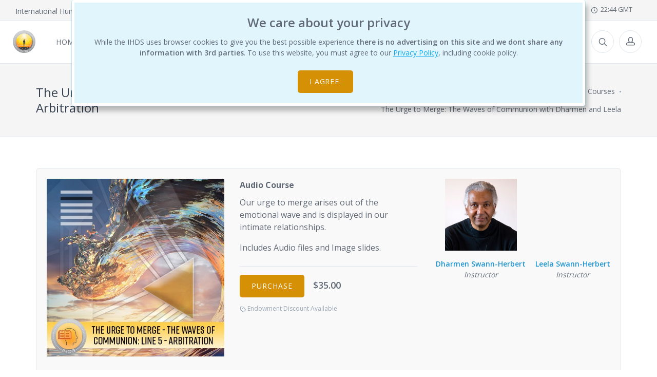

--- FILE ---
content_type: text/html; charset=utf-8
request_url: https://ihdschool.com/audio-courses/62/the-urge-to-merge-the-waves-of-communion-line-5-arbitration
body_size: 51175
content:
<!DOCTYPE html>
<html lang="en">
<head>
    <meta charset="utf-8">
    
    <title>The Urge to Merge - The Waves of Communion: Line 5 - Arbitration - IHDS</title>

    <meta name="description" content="Our urge to merge arises out of the emotional wave and is displayed in our intimate relationships.">

<meta name="author" content="Ihds School">
<meta property="og:url" content="https://ihdschool.com/audio-courses/62/the-urge-to-merge-the-waves-of-communion-line-5-arbitration" />
<meta property="og:type" content="article" />

    <meta property="og:title" content="The Urge to Merge - The Waves of Communion: Line 5 - Arbitration" />

    <meta property="og:description" content="Our urge to merge arises out of the emotional wave and is displayed in our intimate relationships." />

    <meta property="og:image" content="https://s3.amazonaws.com/static.ihdschool.com/4Ov9__SS-Urge-to-Merge-Line-5.jpg" />

    <!-- Mobile Specific Meta Tag-->
    <meta name="viewport" content="width=device-width, initial-scale=1.0, maximum-scale=1.0, user-scalable=no">
    <!-- Favicon and Apple Icons-->
    <link rel="icon" type="image/x-icon" href="/static/images/favicon.ico">
    <link rel="icon" type="image/png" href="/static/images/favicon.png">
    <link rel="apple-touch-icon" href="/static/images/touch-icon-iphone.png">
    <link rel="apple-touch-icon" sizes="152x152" href="/static/images/touch-icon-ipad.png">
    <link rel="apple-touch-icon" sizes="180x180" href="/static/images/touch-icon-iphone-retina.png">
    <link rel="apple-touch-icon" sizes="167x167" href="/static/images/touch-icon-ipad-retina.png">
    <!-- Vendor Styles including: Bootstrap, Font Icons, Plugins, etc.-->
    <link rel="stylesheet" media="screen" href="/static/css/vendor.min.css">
    <!-- Main Template Styles-->

    <link id="mainStyles" rel="stylesheet" media="screen" href="/static/css/styles.min.css">
    <link id="mainStyles" rel="stylesheet" media="screen" href="/static/css/spinners.css">
    <link rel="stylesheet" media="screen" href="/static/css/custom.css?i=2">
    <link rel="stylesheet" href="https://maxcdn.icons8.com/fonts/line-awesome/1.1/css/line-awesome-font-awesome.min.css">
    <link href="/static/css/select2-bootstrap4.css" rel="stylesheet" />
    <link rel="stylesheet" href="https://cdn.plyr.io/3.5.6/plyr.css" />
    <!-- Modernizr-->
    <script src="/static/js/modernizr.min.js"></script>
    <!-- Meta Pixel Code -->
    <script>
        !function (f, b, e, v, n, t, s) {
            if (f.fbq) return; n = f.fbq = function () {
                n.callMethod ?
                n.callMethod.apply(n, arguments) : n.queue.push(arguments)
            };
            if (!f._fbq) f._fbq = n; n.push = n; n.loaded = !0; n.version = '2.0';
            n.queue = []; t = b.createElement(e); t.async = !0;
            t.src = v; s = b.getElementsByTagName(e)[0];
            s.parentNode.insertBefore(t, s)
        }(window, document, 'script',
            'https://connect.facebook.net/en_US/fbevents.js');
        fbq('init', '1528141111709043');
        fbq('track', 'PageView');
    </script>
    <noscript>
        <img height="1" width="1" style="display:none"
             src="https://www.facebook.com/tr?id=1528141111709043&ev=PageView&noscript=1" />
    </noscript>
    <!-- End Meta Pixel Code -->
</head>
<!-- Body-->
<body>
    

    <div id="cookie-consent">
        <div class="alert alert-info fade show">
            <h3>We care about your privacy</h3>
            <p>
                While the IHDS uses browser cookies to give you the best possible experience <span class="text-medium">there is no advertising on this site</span> and <span class="text-medium">we dont share any information with 3rd parties</span>. To use this website, you must agree to our <a class=" link--underline" href="about-us/privacy" target="_blank">Privacy Policy</a>, including cookie policy.
            </p>
            <p> <button class="btn btn-success" data-cookie-string=".AspNet.Consent=yes; expires=Sun, 27 Dec 2026 22:44:03 GMT; path=/; secure; samesite=lax">I agree.</button></p>
        </div>
    </div>
    <script>
        (function () {
            document.querySelector("#cookie-consent button[data-cookie-string]").addEventListener("click", function (el) {
                document.cookie = el.target.dataset.cookieString;
                document.querySelector("#cookie-consent").classList.add("hidden");
            }, false);
        })();
    </script>

    <!-- Off-Canvas Mobile Menu-->
<div class="offcanvas-container" id="mobile-menu">
    <div class="account">
        <a class="account-link" href="/Account/Login">
            <div class="user-ava">
                <img src="/static/images/user.png" alt="Guest">
            </div>
            <div class="user-info">
                <h6 class="user-name">Guest</h6><span class="text-sm text-white opacity-60">Sign-in / Register </span>
            </div>
        </a>
</div>
    <nav class="offcanvas-menu">
        <ul class="menu">
            <li>
                <span><a href="/"><span>Home</span></a></span>
            </li>
            <li class="has-children">
                <span><a href="#"><span>Newcomers</span></a><span class="sub-menu-toggle"></span></span>
                <ul class="offcanvas-submenu">
                    <li><a href="/newcomers">Human Design Introduction</a></li>
                    <li><a href="/get-your-chart">Free Human Design Chart</a></li>
                    <li><a href="/chart-reports/free">Free Personalized Short Report</a></li>
                    <li><a href="/chart-reports/full">Full Personal Report</a></li>
                    <li><a href="/resources/free-library">Free Resource Library</a></li>
                    <li><a href="/p/a-new-kind-of-awakening-a-newcomers-guide-to-human-design">Newcomers Guide eBook</a></li>
                    <li><a href="/products/definitive-book">The Definitive Book of Human Design</a></li>
                    <li><a href="/education-curriculum">Education Curriculum</a></li>
                </ul>
            </li>
            <li><a href="/chart-reports"><span>Reports</span></a></li>
            <li class="has-children">
                <span><a href="#"><span>The IHDS</span></a><span class="sub-menu-toggle"></span></span>
                <ul class="offcanvas-submenu">
                    <li><a href="/about-us">About Us</a></li>
                    <li><a href="/faculty">The Faculty</a></li>
                    <li><a href="/education-curriculum">Education Curriculum</a></li>
                    <li><a href="/professionals">Human Design Professionals</a></li>
                    <li><a href="/about-us/ra-uru-hu">Ra Uru Hu</a></li>
                </ul>
            </li>
            <li class="has-children">
                <span><a href="#">Education</a><span class="sub-menu-toggle"></span></span>
                <ul class="offcanvas-submenu">
                    <li><a href="/courses/foundation">Foundation Courses</a></li>
                    <li><a href="/courses/professional-training-academy">Professional Training Academy</a></li>
                    <li><a href="/courses/bg5">BG5 Business Institute</a></li>
                    <li><a href="/courses/science-of-differentiation-college">Science of Differentiation College</a></li>
                    <li><a href="/courses/rave-cosmology-biversity">Rave Cosmology Biversity</a></li>
                    <li><a href="/courses/general-education">General & Continuing Education</a></li>
                    <li class="has-children">
                        <span><a href="#"><span>Resources</span></a><span class="sub-menu-toggle"></span></span>
                        <ul class="offcanvas-submenu">
                            <li><a href="/education-curriculum">Education Curriculum</a></li>
                            <li><a href="/courses/self-study">Self Paced Courses</a></li>
                            <li><a href="/faculty">Faculty Members</a></li>
                            <li><a href="/calendar">Event Calendar</a></li>
                        </ul>
                    </li>

                </ul>
            </li>
            <li class="has-children">
                <span><a href="#"><span>Products</span></a><span class="sub-menu-toggle"></span></span>
                <ul class="offcanvas-submenu">
                    <li><a href="https://ihdschool.com/digital-products">Digital Products</a></li>
                    <li><a href="/chart-reports/full">Full Personal Report</a></li>
                    <li><a href="/audio-courses">Audio Courses</a></li>
                    <li><a href="/courses/self-study">Self Paced Courses</a></li>
                    <li><a href="/products/definitive-book">The Definitive Book of Human Design</a></li>
                    <li><a href="/products/iching-cards">Rave I'Ching Cards</a></li>
                    <li><a href="/p/a-new-kind-of-awakening-a-newcomers-guide-to-human-design">Newcomers Guide eBook</a></li>
                    <li style="display:none"><a href="/special-offers">Special Offers</a></li>
                </ul>
            </li>
            <li><a href="/personal-services"><span>Services</span></a></li>
            <li class="has-children">
                <span><a href="#"><span>Resources</span></a><span class="sub-menu-toggle"></span></span>
                <ul class="offcanvas-submenu">
                    <li class="has-children">
                        <span><a href="#"><span>Human Design Charts</span></a><span class="sub-menu-toggle"></span></span>
                        <ul class="offcanvas-submenu">
                            <li><a href="/get-your-chart">Get Your Chart</a></li>
                            <li><a href="/chart-reports/free">Get a Free Report</a></li>
                            <li><a href="/the-daily-view">The Daily View</a></li>
                            <li><a href="/software">Human Design Software</a></li>
                        </ul>
                    </li>
                    <li class="has-children">
                        <span><a href="#"><span>Community</span></a><span class="sub-menu-toggle"></span></span>
                        <ul class="offcanvas-submenu">
                            <li><a href="/resources/free-library">Free Resource Library</a></li>
                            <li><a href="http://ihumandesignschool.com" target="_blank"><span>Blog</span></a></li>
                            <li><a href="https://www.jovianarchive.com" target="_blank">Jovian Archive</a></li>
                            <li><a href="/national-orgs">Human Design Organizations</a></li>
                            <li><a href="/courses/bg5">BG5 Business Institute</a></li>
                        </ul>
                    </li>
                    <li class="has-children">
                        <span><a href="#"><span>Info</span></a><span class="sub-menu-toggle"></span></span>
                        <ul class="offcanvas-submenu">
                            <li><a href="/about-us">About Us</a></li>
                            <li><a href="/about-us/faq">F.A.Q.</a></li>
                            <li><a href="/about-us/privacy">Privacy Policy</a></li>
                            <li><a href="/about-us/terms-and-conditions">Terms and Conditions</a></li>
                            <li><a href="https://www.timeanddate.com/worldclock/" target="_blank">World Clock</a></li>
                        </ul>
                    </li>
                </ul>
            </li>
            <li>
                <span><a href="http://ihumandesignschool.com" target="_blank"><span>Blog</span></a></span>
            </li>
        </ul>
    </nav>
</div>
 <!-- Topbar-->
<div class="topbar">
    <div class="topbar-column" style="width:60%">
        <p class="mb-0" style="font-size:14px;">International Human Design School</p>
    </div>
    <div class="topbar-column" style="width:40%">
        <a class="social-button sb-facebook shape-none sb-dark" href="http://www.facebook.com/IHDSchool" target="_blank"><i class="socicon-facebook"></i></a>
        <a class="social-button sb-instagram shape-none sb-dark" href="https://www.instagram.com/ihdschool" target="_blank"><i class="socicon-instagram"></i></a>
        <a class="social-button sb-youtube shape-none sb-dark" href="https://www.youtube.com/@ihdschool" target="_blank"><i class="socicon-youtube"></i></a>
        <a class="hidden-md-down" href="mailto:office@ihdschool.com"><i class="icon-mail"></i>&nbsp; office@ihdschool.com</a>
        <a id="gmt-clock" class="hidden-xs-down hidden" href="https://www.timeanddate.com/worldclock/" target="_blank"><i class="icon-clock"></i>&nbsp; <span id="gmt-now"></span></a>
    </div>
</div>
<!-- Navbar-->
<!-- Remove "navbar-sticky" class to make navigation bar scrollable with the page.-->
<header class="navbar navbar-sticky">
    <!-- Search-->
    <div class="site-branding">
        <div class="inner">
            <!-- Off-Canvas Toggle (#mobile-menu)-->
            <a class="offcanvas-toggle menu-toggle" href="#mobile-menu" data-toggle="offcanvas"></a>
            <a class="site-logo" href="/"><img src="/static/images/touch-icon-ipad.png" style="width:44px;" alt="IHDS logo" /></a>
        </div>
    </div>
    <!-- Main Navigation-->
    <nav class="site-menu">
        <ul>
            <li>
                <a href="/"><span>Home</span></a>
            </li>
            <li>
                <a href="#"><span>Newcomers</span></a>
                <ul class="sub-menu">
                    <li><a href="/newcomers">Human Design Introduction</a></li>
                    <li><a href="/get-your-chart">Free Human Design Chart</a></li>
                    <li><a href="/chart-reports/free">Free Personalized Short Report</a></li>
                    <li><a href="/chart-reports/full">Full Personal Report</a></li>
                    <li><a href="/resources/free-library">Free Resource Library</a></li>
                    <li><a href="/p/a-new-kind-of-awakening-a-newcomers-guide-to-human-design">Newcomers Guide eBook</a></li>
                    <li><a href="/products/definitive-book">The Definitive Book of Human Design</a></li>
                    <li><a href="/education-curriculum">Education Curriculum</a></li>
                </ul>
            </li>
            <li><a href="/chart-reports"><span>Reports</span></a></li>
            <li>
                <a href="#"><span>The Ihds</span></a>
                <ul class="sub-menu">
                    <li><a href="/about-us">About Us</a></li>
                    <li><a href="/faculty">The Faculty</a></li>
                    <li><a href="/education-curriculum">Education Curriculum</a></li>
                    <li><a href="/professionals">Human Design Professionals</a></li>
                    <li><a href="/about-us/ra-uru-hu">Ra Uru Hu</a></li>
                </ul>
            </li>
            <li class="has-megamenu">
                <a href="#"><span>Education</span></a>
                <ul class="mega-menu education">
                    <li>
                        <ul class="sub-menu">
                            <li>
                                <a href="/courses/foundation">
                                    <div class="media mb-4">
                                        <img class="d-flex align-self-center mr-2" src="/static/images/icon-foundation.png" alt="Media">
                                        <div class="media-body align-self-center">
                                            <h6 class="mt-0 mb-1 ml-2 text-left">Foundation Courses</h6>
                                        </div>
                                    </div>
                                </a>
                            </li>
                            <li>
                                <a href="/courses/science-of-differentiation-college">
                                    <div class="media mb-4">
                                        <img class="d-flex align-self-center mr-2" src="/static/images/icon-college.png" alt="Media">
                                        <div class="media-body align-self-center">
                                            <h6 class="mt-0 mb-1 ml-2 text-left">Science of Differentiation College</h6>
                                        </div>
                                    </div>
                                </a>
                            </li>

                        </ul>
                    </li>
                    <li>
                        <ul class="sub-menu">
                            <li>
                                <a href="/courses/professional-training-academy">
                                    <div class="media mb-4">
                                        <img class="d-flex align-self-center mr-2" src="/static/images/icon-academy.png" alt="Media">
                                        <div class="media-body align-self-center">
                                            <h6 class="mt-0 mb-1 ml-2 text-left">Professional Training Academy</h6>
                                        </div>
                                    </div>
                                </a>
                            </li>
                            <li>
                                <a href="/courses/rave-cosmology-biversity">
                                    <div class="media mb-4">
                                        <img class="d-flex align-self-center mr-2" src="/static/images/icon-cosmology.png" alt="Media">
                                        <div class="media-body align-self-center">
                                            <h6 class="mt-0 mb-1 ml-2 text-left">Rave Cosmology Biversity</h6>
                                        </div>
                                    </div>
                                </a>
                            </li>
                        </ul>
                    </li>
                    <li>
                        <ul class="sub-menu">
                            <li>
                                <a href="/courses/bg5">
                                    <div class="media mb-4">
                                        <img class="d-flex align-self-center mr-2" src="/static/images/icon-bg5.png" alt="Media">
                                        <div class="media-body align-self-center">
                                            <h6 class="mt-0 mb-1 ml-2 text-left">BG5 Business Institute</h6>
                                        </div>
                                    </div>
                                </a>
                            </li>
                            <li>
                                <a href="/courses/general-education">
                                    <div class="media mb-4">
                                        <img class="d-flex align-self-center mr-2" src="/static/images/icon-general.png" alt="Media">
                                        <div class="media-body align-self-center">
                                            <h6 class="mt-0 mb-1 ml-2 text-left">General & Continuing Education</h6>
                                        </div>
                                    </div>
                                </a>
                            </li>


                        </ul>
                    </li>
                    <li>
                        <span class="mega-menu-title">Additional Resources</span>
                        <ul class="sub-menu">
                            <li><a href="/education-curriculum">Education Curriculum</a></li>
                            <li><a href="/calendar">Event Calendar</a></li>
                            <li><a href="/faculty">Faculty Members</a></li>
                            <li><a href="/courses/self-study">Self Paced Courses</a></li>
                        </ul>
                    </li>

                </ul>
            </li>
            <li>
                <a href="#"><span>Products</span></a>
                <ul class="sub-menu">
                    <li><a href="https://ihdschool.com/digital-products">Digital Products</a></li>
                    <li><a href="/chart-reports/full">Full Personal Report</a></li>
                    <li><a href="/audio-courses">Audio Courses</a></li>
                    <li><a href="/courses/self-study">Self Paced Courses</a></li>
                    <li><a href="/products/definitive-book">The Definitive Book of Human Design</a></li>
                    <li><a href="/products/iching-cards">Rave I'Ching Cards</a></li>
                    <li><a href="/p/a-new-kind-of-awakening-a-newcomers-guide-to-human-design">Newcomers Guide eBook</a></li>
                    <li style="display:none"><a href="/special-offers">Special Offers</a></li>
                </ul>
            </li>
            <li><a href="/personal-services"><span>Services</span></a></li>           
            <li class="has-megamenu">
                <a href="#"><span>Resources</span></a>
                <ul class="mega-menu">
                    <li>
                        <span class="mega-menu-title">Human Design Charts</span>
                        <ul class="sub-menu">
                            <li><a href="/get-your-chart">Get Your Chart</a></li>
                            <li><a href="/chart-reports/free">Get a Free Report</a></li>
                            <li><a href="/the-daily-view">The Daily View</a></li>
                            <li><a href="/software">Human Design Software</a></li>                            
                        </ul>
                    </li>                  
                    <li>
                        <span class="mega-menu-title">Community</span>
                        <ul class="sub-menu">
                            <li><a href="/resources/free-library">Free Resource Library</a></li>
                            <li><a href="http://ihumandesignschool.com" target="_blank"><span>Blog</span></a></li>
                            <li><a href="https://www.jovianarchive.com" target="_blank">Jovian Archive</a></li>
                            <li><a href="/national-orgs">Human Design Organizations</a></li>
                            <li><a href="/courses/bg5">BG5 Business Institute</a></li>
                        </ul>
                    </li>
                    <li>
                        <span class="mega-menu-title">Info</span>
                        <ul class="sub-menu">
                            <li><a href="/about-us">About Us</a></li>
                            <li><a href="/about-us/faq">F.A.Q.</a></li>
                            <li><a href="/about-us/privacy">Privacy Policy</a></li>
                            <li><a href="/about-us/terms-and-conditions">Terms and Conditions</a></li>
                            <li><a href="https://www.timeanddate.com/worldclock/" target="_blank">World Clock</a></li>
                        </ul>
                    </li>
                </ul>
            </li>
        </ul>
    </nav>
    <!-- Toolbar-->
    <div class="toolbar">
        <div class="inner">
            <div class="tools">
                <a href="/search" class="search"><i class="icon-search"></i></a>
                <div class="account">
        <a href="/Account/Login"></a><i class="icon-head"></i>
</div>
                <div class="cart hidden"></div>
            </div>
        </div>
    </div>
</header>
    <!-- Off-Canvas Wrapper-->
    <div class="offcanvas-wrapper">
        <!-- Page Content-->
        <div class="page-title">
    <div class="container">
        <div class="column">
            <h1>The Urge to Merge - The Waves of Communion: Line 5 - Arbitration</h1>
        </div>
        <div class="column">
            <ul class="breadcrumbs">
                <li>
                    <a href="https://ihdschool.com/audio-courses">Audio Courses</a>
                </li>
                <li class="separator">&nbsp;</li>
                <li>
                    <a href="https://ihdschool.com/audio-courses/categories/88/the-urge-to-merge-the-waves-of-communion-with-dharmen-and-leela">The Urge to Merge: The Waves of Communion with Dharmen and Leela</a>
                </li>
            </ul>
        </div>
    </div>
</div>
<div class="container">
    <div class="row">
        <div class="col-12">
            <div class="card product-detail">
                <div class="row card-body" style="">
                    <div class="col-md-4">
                        <figure class="padding-bottom-1x">
                            <img src="https://s3.amazonaws.com/static.ihdschool.com/4Ov9__SS-Urge-to-Merge-Line-5.jpg" />                          
                        </figure>
                    </div>

                    <div class="col-md-4 text-lg">

                        <p class="text-bold" style="margin-bottom:10px">Audio Course</p>
                        <p>Our urge to merge arises out of the emotional wave and is displayed in our intimate relationships.</p>
                            <p> Includes Audio files and Image slides.</p>




                        <hr class="margin-top-1x" />

                        <div class="lead text-medium product-price mt-2">
                            <button class="btn btn-success basket-add" data-product-id="62" data-product-type="SelfStudyProgram" data-has-prerequisites="false" href="#">Purchase</button>
                            $35.00
                        </div>
                                                    <a class="text-xs text-muted text-decoration-none mt-2" href="#" data-toggle="modal" data-target="#endowment-dialog"><i class="icon-tag"></i> Endowment Discount Available</a>


                    </div>
                        <div class="col-md-4 teachers ">
                                <div>
                                    <a href="#" class='professional-profile text-medium' data-id='907afd64-a0a0-4850-a005-ea94b970c1af' style="text-decoration:none;">
                                        <div class="d-block mx-auto" style="background-image:url(https://s3.amazonaws.com/static.ihdschool.com/HdProfessionals/Profiles/Dharmen_Swann-Herbert.jpg);"></div>
                                        Dharmen Swann-Herbert
                                    </a>
                                    <br /><em>Instructor</em>
                                </div>
                                <div>
                                    <a href="#" class='professional-profile text-medium' data-id='c803f7f1-5be0-43af-97be-c6adc75e6fb3' style="text-decoration:none;">
                                        <div class="d-block mx-auto" style="background-image:url(https://s3.amazonaws.com/static.ihdschool.com/HdProfessionals/Profiles/qUla__Leela 2.19 angle crop.jpg);"></div>
                                        Leela Swann-Herbert
                                    </a>
                                    <br /><em>Instructor</em>
                                </div>
                        </div>
                </div>
            </div>
        </div>
    </div>    
    <hr class="margin-top-1x margin-bottom-1x" />
    <div class="row">
        <div class="col-12">
            <div class="card margin-bottom-1x">
                <div class="card-header">
                    <ul class="nav nav-tabs card-header-tabs" role="tablist">
                        <li class="nav-item"><a class="nav-link active" href="#description" data-toggle='tab' role='tab'>Description</a></li>
                    </ul>
                </div>
                <div class="card-body">
                    <div class="tab-content">
                        <div class="tab-pane transition fade scale show active" id="description" role="tabpanel">
                            <p>Our urge to merge arises out of the emotional wave and is displayed in our intimate relationships. The emotional wave impacts us all – emotionally defined or not. In this lecture series we will explore the 7 Centered emotional intimacy model, and begin to understand the 9-Centered potential for the emotional urge to merge in our intimacy by profile. Each lecture will focus on a specific profile and its emotional intimacy.</p>
<p>Lecture 1: Line 1 - Retreat
Lecture 2: Line 2 - The Guerilla
Lecture 3: Line 3 - Allegiance
Lecture 4: Line 4 - Triumph
Lecture 5: Line 5 - Arbitration
Lecture 6: Line 6 - The Peacemaker</p>
<p><strong>To Listen to the Class Recording:</strong></p>
<p>This file may not play as a recorded class. In order to access the classes please access these files:</p>
<ul>
<li><p>Presentation file (this is the MP3 file for the audio)</p>
</li>
<li><p>img file (for these you will want to EXTRACT ALL the images) then you can click on them and advance them manually.</p>
</li>
</ul>

                        </div>
                    </div>
                    <hr class="margin-top-1x margin-bottom-1x" />


                    <div class="lead text-medium product-price">
                        <button class="btn btn-success basket-add" data-product-id="62" data-product-type="SelfStudyProgram" data-has-prerequisites="false" href="#">Purchase</button>
                        $35.00
                    </div>

                        <a class="text-xs text-muted text-decoration-none" href="#" data-toggle="modal" data-target="#endowment-dialog"><i class="icon-tag"></i> Endowment Discount Available</a>
                </div>
            </div>
        </div>
    </div>
</div>



        <!-- Site Footer-->

<footer class="site-footer" >
    <div class="footer-banner-container">
        <div class="container" style="vertical-align:middle">
            <div class="triangle"></div>
            <h2> New to Human Design?  </h2>
            <a href="/chart-reports">Receive your Human Design Chart &amp; Free Report here </a>
        </div>
    </div>
    <div class="container">
        <div class="row">
            <div class="col-lg-3 col-md-6">
                <!-- Contact Info-->
                <section class="widget widget-light-skin">
                    <h3 class="widget-title">Get In Touch With Us</h3>
                    <p><a class="navi-link-light" href="mailto:office@ihdschool.com">office@ihdschool.com</a></p>
                    <p class="text-white opacity-50">
                        International Human Design School<br />
                        7040 Aveneda Encinas, #104-380<br />
                        Carlsbad, CA 92011<br />
                        United States
                    </p>
                    <a class="social-button shape-circle sb-facebook sb-light-skin" href="http://www.facebook.com/IHDSchool" target="_blank"><i class="socicon-facebook"></i></a>
                    <a class="social-button shape-circle sb-instagram sb-light-skin" href=" https://www.instagram.com/ihdschool" target="_blank"><i class="socicon-instagram"></i></a>
                    <a class="social-button shape-circle sb-youtube sb-light-skin" href="https://www.youtube.com/@ihdschool" target="_blank"><i class="socicon-youtube"></i></a>
                </section>
            </div>
            <div class="col-lg-3 col-md-6">
                <!-- Newcomers-->
                <section class="widget widget-links widget-light-skin">
                    <h3 class="widget-title">New to Human Design ?</h3>
                    <ul>
                        <li><a href="/newcomers">Human Design Introduction</a></li>
                        <li><a href="/get-your-chart">Free Human Design Chart</a></li>
                        <li><a href="/chart-reports/free">Free Personalized Short Report</a></li>
                        <li><a href="/chart-reports/full">Full Personal Report</a></li>
                        <li><a href="/products/definitive-book">The Definitive Book of Human Design</a></li>
                        <li><a href="/education-curriculum">Education Curriculum</a></li>                        
                    </ul>
                </section>
            </div>
            <div class="col-lg-3 col-md-6">
                <!-- Resources-->
                <section class="widget widget-links widget-light-skin">
                    <h3 class="widget-title">Resources</h3>
                    <ul>
                        <li><a href="/resources/free-library">Free Resource Library</a></li>
                        <li><a href="http://ihumandesignschool.com" target="_blank">Blog</a></li>
                        <li><a href="/education-curriculum">Education Curriculum</a></li>
                        <li><a href="/calendar">Event Calendar</a></li>
                        <li><a href="https://www.timeanddate.com/worldclock/" target="_blank">World Clock</a></li>
                    </ul>
                </section>
            </div>
            <div class="col-lg-3 col-md-6">
                <!-- -->
                <section class="widget widget-links widget-light-skin">
                    <h3 class="widget-title">About Us</h3>
                    <ul>
                        <li><a href="/about-us">About the IHDS</a></li>
                        <li><a href="/about-us/privacy">Privacy Policy</a></li>
                        <li><a href="/about-us/faq">F.A.Q.</a></li>
                        <li><a href="#" data-toggle="modal" data-target="#endowment-dialog">Endowment Program</a></li>
                        <li><a href="/faculty">The Faculty</a></li>
                    </ul>
                </section>
            </div>
        </div>
        <hr class="hr-light mt-2 margin-bottom-2x">
        <div class="row">
            <div class="col-md-7 padding-bottom-1x">
                <!-- Payment Methods-->
                <div class="margin-bottom-1x" style="max-width: 500px;">
                    <img src="/static/images/footer-logos.png" alt="Payment Methods">
                </div>
            </div>
            <div class="col-md-5 padding-bottom-1x">
                <div class="margin-top-1x hidden-md-up"></div>
                <!--Subscription-->
                <form class="subscribe-form" method="post" data-success-message="Thank you, you've been added to our mailing list" action="/MailingList/Add">
                    <div class="clearfix">
                        <div class="input-group input-light">
                            <input class="form-control" type="email" name="EMAIL" placeholder="Your e-mail"><span class="input-group-addon"><i class="icon-mail"></i></span>
                        </div>
                        <button class="btn btn-primary" type="submit"><i class="icon-check"></i></button>
                    </div><span class="form-text text-sm text-white opacity-50">Subscribe to our Newsletter to receive the latest news, and stay in touch with the world of Human Design.</span>
                <input name="__RequestVerificationToken" type="hidden" value="CfDJ8Ah4WGc8CjNLnYMm9ZJpVH4QVq1jUj7B12SuxbvW4VrfFyYvDg8PIyO02F1ED9uzF2fjj07WhzGgGJrEs0ctXOPWmJvSJ7dZ7tgHnFK1WwKgzSZ1DxqPRkzgoZKeGc8q9xsRcU-Mq9bVOpoQwENdOZY" /></form>
            </div>
        </div>
    </div>
    <div class="footer-copyright-container">
        <div class="container">
            <p class="">© Copyright 2025 ihdschool.com . All Rights Reserved Jovian Archive  Media Inc. is the International Rights Holder to The Human Design System and all knowledge derived from the teachings of Ra Uru Hu. Copyright 1992-2025 The Rave BodyGraph™ and Rave Mandala™ are registered trademarks of Jovian Archive Media Inc.</a></p>
        </div>
    </div>
</footer>
    </div>
    <!-- Back To Top Button--><a class="scroll-to-top-btn" href="#"><i class="icon-arrow-up"></i></a>

    <!-- Backdrop-->
    <div class="site-backdrop"></div>
    <script type="text/x-tmpl" id="cart-summary">
    <a href="/shopping-cart"></a>
    <i class="icon-bag"></i>
    <span class="count">{%=o.items.length%}</span>
    <span class="subtotal">{%=o.total%}</span>
    <div class="toolbar-dropdown">
        {% for (var i=0; i< o.items.length; i++) { %}
        <div class="dropdown-product-item">
            <a class="dropdown-product-remove basket-remove" data-id="{%=o.items[i].id%}" href="#"><i class="icon-cross"></i></a>
            <div class="dropdown-product-info">
                <span class="dropdown-product-title">{%=o.items[i].name%}</span>
                <span class="dropdown-product-details">{%=o.items[i].type%} <span style='float:right'>{%=o.items[i].price%}</span></span>
            </div>
        </div>
        {% } %}
        {% if(o.discount.type.toLowerCase() != 'none') { %}
        <div class="dropdown-product-item">
            <div class="dropdown-product-info">
                <span class="dropdown-product-title">Discount</span>
                <span class="dropdown-product-details">{%=o.discount.type%} <span style='float:right'> {%=o.discount.amount%}</span></span>
            </div>
        </div>
        {% } %}
        <div class="toolbar-dropdown-group">
            <div class="column"><span class="text-lg">Total:</span></div>
            <div class="column text-right"><span class="text-lg text-medium">{%=o.total%}&nbsp;</span></div>
        </div>
        <div class="toolbar-dropdown-group">
            <div class="column"><a class="btn btn-sm btn-block btn-secondary" href="/shopping-cart">View Cart</a></div>
            <div class="column"><a class="btn btn-sm btn-block btn-success" href="/checkout">Checkout</a></div>
        </div>
    </div>
</script>

<script type="text/x-tmpl" id="professional-profile">
    <div class="modal fade professional-profile" tabindex="-1" role="dialog" aria-hidden="true">
        <div class="modal-dialog modal-lg" role="document">
            <div class="modal-content">
                <div class="modal-header d-none d-md-flex">
                    {% if (o.Image != null) { %}
                    <div class="img-thumbnail mb-2 mr-5 avatar-img" style="background-image: url('{%=o.Image%}');"></div>
                    {% } else { %}
                    <div class="img-thumbnail mb-2 mr-5 avatar-img" style="background-image: url('/static/images/{%=(o.IsProfessional ? 'pro-' : '')%}user.png');"></div>
                    {% }%}

                    <div>
                        <h4 class="modal-title {%=(o.Image != null ? 'mt-3 mb-3' : 'mb-1')%}">{%=o.Name%}</h4>
                        <p>
                            {% if (o.Email) { %}
                            <i class="fa fa-envelope"></i> <a href="mailto:{%=o.Email%}" class="mr-3">{%=o.Email%}</a>
                            {% }%}
                            {% if (o.Website) { %}
                            <i class="fa fa-external-link"></i> <a href="{%=o.Website%}" target="_blank" class="mr-3">{%=o.Website%}</a>
                            {% }%}
                            <i class="fa fa-map-marker"></i> {%=o.Country%}
                        </p>
                    </div>
                    <button class="close" type="button" data-dismiss="modal" aria-label="Close"><span aria-hidden="true">&times;</span></button>
                </div>
                <div class="modal-header d-md-none">
                    <div style="width:100%;text-align:center">

                        <div class="img-thumbnail avatar-img" style="margin:0 auto;background-image: url('{%=(o.Image == null ? '/static/images/pro-user.png' : o.Image)%}');"></div>
                        <h4 class="modal-title {%=(o.Image != null ? 'mt-3 mb-3' : 'mb-1')%}">{%=o.Name%}</h4>
                        <p>
                            {% if (o.Email) { %}
                            <i class="fa fa-envelope"></i> <a href="mailto:{%=o.Email%}" class="mr-3">{%=o.Email%}</a>
                            {% }%}
                            {% if (o.Website) { %}
                            <i class="fa fa-external-link"></i> <a href="{%=o.Website%}" target="_blank" class="mr-3">{%=o.Website%}</a>
                            {% }%}
                            <i class="fa fa-map-marker"></i> {%=o.Country%}
                        </p>
                    </div>
                    <button class="close" type="button" data-dismiss="modal" aria-label="Close"><span aria-hidden="true">&times;</span></button>
                </div>
                <div class="modal-body">
                    <ul class="nav nav-tabs" role="tablist">
                        <li class="nav-item"><a class="nav-link active show" href="#bio-tab" data-toggle="tab" role="tab" aria-selected="true">Bio</a></li>
                        {% if (o.Qualifications.length > 0) { %}
                        <li class="nav-item"><a class="nav-link" href="#qualifications-tab" data-toggle="tab" role="tab" aria-selected="false">Qualifications</a></li>
                        {% } %}
                        {% if (o.ChartImage) { %}
                        <li class="nav-item"><a class="nav-link" href="#chart-tab" data-toggle="tab" role="tab" aria-selected="false">Rave Chart</a></li>
                        {% } %}
                    </ul>
                    <div class="tab-content">
                        <div class="tab-pane fade active show" id="bio-tab" role="tabpanel">
                            {% if (o.Description) { %}
                            <div>{%#o.Description%}</div>
                            {% } else { %}
                            <em>There is no content set for this profile just yet...</em>
                            {% } %}

                        </div>
                        {% if (o.Qualifications.length > 0) { %}
                        <div class="tab-pane fade" id="qualifications-tab" role="tabpanel">
                            {% for (var i=0; i<o.Qualifications.length; i++) { %}
                                <h6>{%=o.Qualifications[i][0]%} Qualifications</h6>
                                <p>{%=o.Qualifications[i][1]%}</p>
                            {% } %}
                        </div>
                        {% } %}
                        {% if (o.ChartImage) { %}
                        <div class="tab-pane fade" id="chart-tab" role="tabpanel">
                            <img src="{%#o.ChartImage%}" />
                            <p><a href="{%#o.ChartImage%}" style="display:block;text-align:center" class="text-medium" target="_blank">View full size image</a></p>
                        </div>
                        {% } %}
                    </div>

                </div>
            </div>
        </div>
    </div>
</script>

<script type="text/x-tmpl" id="media-dialog">
    <div class="modal fade" tabindex="-1" role="dialog">
        <div class="modal-dialog" role="document">
            <div class="modal-content">
                <div class="modal-header">
                    <h4 class="modal-title">{%=o.title%}</h4>
                    <button class="close" type="button" data-dismiss="modal" aria-label="Close"><span aria-hidden="true">&times;</span></button>
                </div>
                <div class="modal-body">
                    {% if (o.type.toLowerCase() == 'video') { %}
                    <video src="{%=o.url%}" autoplay controls></video>
                    {% } else { %}
                    <audio src="{%=o.url%}" autoplay controls></audio>
                    {% } %}
                </div>
            </div>
        </div>
    </div>
</script>

<div id="endowment-dialog" class="modal fade" tabindex="-1" role="dialog">
    <div class="modal-dialog modal-lg" role="document">
        <div class="modal-content">
            <div class="modal-header">
                <h4 class="modal-title">The IHDS Endowment program</h4>
                <button class="close" type="button" data-dismiss="modal" aria-label="Close"><span aria-hidden="true">&times;</span></button>
            </div>
            <div class="modal-body">
                <p>The IHDS Endowment is a special educational service of The International Human Design School.</p>
                <h5>Projector Endowment</h5>
                <p>Projectors are designed to master systems before they can truly recognize and be recognized.</p>
                <p>Human Design recognizes the unique learning curve required by Projectors before they can fully begin to live out their experiment.</p>
                <p>
                    Unlike energy Types, Projectors require extensive education which can be expensive.
                    IHDS is pleased to sponsor the Projector Endowment.
                </p>

                <p>If you are a Projector you are entitled to a 20% discount on selected IHDS products and services.</p>

                <h5>Saturn Endowment</h5>
                <p>As more and more young people are being attracted to the knowledge and its life transforming mechanics, IHDS recognizes that younger students seeking to enter an educational program may face material obstacles. Given this, IHDS is pleased to sponsor the Saturn Endowment. If you are under the age of thirty years you are entitled to a 20% discount on select IHDS products and services.</p>

                <h5>How to Register?</h5>
                <p>To register for an IHDS Endowment please send us an email with Projector Endowment or Saturn Endowment as the subject with your Birth Data included to: <a href="mailto:office@ihdschool.com">office@ihdschool.com</a></p>
            </div>
        </div>
    </div>
</div>

<script type="text/x-tmpl" id="members-dialog">
    <div class="modal fade" tabindex="-1" role="dialog">
        <div class="modal-dialog" role="document">
            <div class="modal-content">
                <div class="modal-header">
                    <h4 class="modal-title">Please sign-in</h4>

                    <button class="close" type="button" data-dismiss="modal" aria-label="Close"><span aria-hidden="true">&times;</span></button>
                </div>
                <div class="modal-body">
                    <div class="row">
                        <div class="col-8">
                            <h5>New here ?</h5>
                            <p>Take a minute to create your <strong>free</strong> account and gain access to this feature. No credit card required!</p>
                            <p><a href="/Account/Register?returnUrl={%=o.url%}" class="btn btn-primary">Create Account</a></p>
                        </div>
                        <div class="col-4">
                            <h5>Existing users</h5>
                            <p>Please <a href="/Account/Login?returnUrl={%=o.url%}">sign-in</a>.</p>
                        </div>
                    </div>


                </div>
            </div>
        </div>
    </div>
</script>

<div id="prerequisites-dialog" class="modal fade" tabindex="-1" role="dialog">
    <div class="modal-dialog modal-lg" role="document">
        <div class="modal-content">
            <div class="modal-header">
                <h4 class="modal-title">Prerequisites Check</h4>
                <button class="close" type="button" data-dismiss="modal" aria-label="Close"><span aria-hidden="true">&times;</span></button>
            </div>
            <div class="modal-body">
                <p>This IHDS course has the following Pre-Requisites:</p>
                <div id="prerequisites-desc" style="margin-bottom:12px;background-color: #f5f5f5;border: solid 1px#e1e7ec ; border-radius:6px;padding-top:12px;padding-left:12px"></div>
                <p>By subscribing to this course you are acknowledging that you meet the course prerequisites</p>
            </div>
            <div class="modal-footer">
                <button class="btn btn-success" id="acceptPrerequisites">Yes, proceed to register</button>
            </div>
        </div>
    </div>
</div>


    <!-- JavaScript (jQuery) libraries, plugins and custom scripts-->
    <script src="/static/js/vendor.min.js"></script>
    

    <script src="https://ajax.aspnetcdn.com/ajax/jquery.validate/1.14.0/jquery.validate.min.js" crossorigin="anonymous" integrity="sha384-Fnqn3nxp3506LP/7Y3j/25BlWeA3PXTyT1l78LjECcPaKCV12TsZP7yyMxOe/G/k">
    </script>
<script>(window.jQuery && window.jQuery.validator||document.write("\u003Cscript src=\u0022\/lib\/jquery-validation\/dist\/jquery.validate.min.js\u0022 crossorigin=\u0022anonymous\u0022 integrity=\u0022sha384-Fnqn3nxp3506LP\/7Y3j\/25BlWeA3PXTyT1l78LjECcPaKCV12TsZP7yyMxOe\/G\/k\u0022\u003E\u003C\/script\u003E"));</script>
    <script src="https://ajax.aspnetcdn.com/ajax/jquery.validation.unobtrusive/3.2.6/jquery.validate.unobtrusive.min.js" crossorigin="anonymous" integrity="sha384-JrXK+k53HACyavUKOsL+NkmSesD2P+73eDMrbTtTk0h4RmOF8hF8apPlkp26JlyH">
    </script>
<script>(window.jQuery && window.jQuery.validator && window.jQuery.validator.unobtrusive||document.write("\u003Cscript src=\u0022\/lib\/jquery-validation-unobtrusive\/jquery.validate.unobtrusive.min.js\u0022 crossorigin=\u0022anonymous\u0022 integrity=\u0022sha384-JrXK\u002Bk53HACyavUKOsL\u002BNkmSesD2P\u002B73eDMrbTtTk0h4RmOF8hF8apPlkp26JlyH\u0022\u003E\u003C\/script\u003E"));</script>



    <script src="/static/js/scripts.min.js"></script>
    <script src="https://cdn.plyr.io/3.5.6/plyr.js"></script>
    <script src="/static/js/custom.js?i=6"></script>
    <script>
      var aftoken = {"RequestToken":"CfDJ8Ah4WGc8CjNLnYMm9ZJpVH4QVq1jUj7B12SuxbvW4VrfFyYvDg8PIyO02F1ED9uzF2fjj07WhzGgGJrEs0ctXOPWmJvSJ7dZ7tgHnFK1WwKgzSZ1DxqPRkzgoZKeGc8q9xsRcU-Mq9bVOpoQwENdOZY","FormFieldName":"__RequestVerificationToken","HeaderName":"RequestVerificationToken","CookieToken":"CfDJ8Ah4WGc8CjNLnYMm9ZJpVH7Zzti-AGhcjKXN3b8h35ZczMN1C6CLJomN3cb7TjhCuwrPglxTrgyXSJJ5eOvb6lP_B9c0Q5UTzf02cXdIKjtf1Or7OqOkJKjmmE8FzBBzNf3phGf_TblC8AO1595er80"};
      $.ajaxSetup({
        beforeSend: function (xhr, opts)
        {
           if(opts.type.toUpperCase() === 'POST'){
              xhr.setRequestHeader(aftoken.HeaderName, aftoken.RequestToken);
           }
        }
      });


    </script>

    
    <script type="text/javascript">
        var _gaq = _gaq || [];
        _gaq.push(['_setAccount', 'UA-17372322-1']);
        _gaq.push(['_trackPageview']);
        (function () {
            var ga = document.createElement('script'); ga.type = 'text/javascript'; ga.async = true;
            ga.src = ('https:' == document.location.protocol ? 'https://ssl' : 'http://www') + '.google-analytics.com/ga.js';
            var s = document.getElementsByTagName('script')[0]; s.parentNode.insertBefore(ga, s);
        })();
    </script>
</body>
</html>

--- FILE ---
content_type: text/css
request_url: https://ihdschool.com/static/css/spinners.css
body_size: 6416
content:

.m-spinner {
  display: inline-block;
  width: 1.5rem;
  height: 1.5rem;
  margin: 0 auto;
  border-radius: 100%;
  opacity: 0 ;
  filter: alpha(opacity=0) ;
  -webkit-animation: m-spinner-scaleout 0.9s infinite ease-in-out;
  -moz-animation: m-spinner-scaleout 0.9s infinite ease-in-out;
  -ms-animation: m-spinner-scaleout 0.9s infinite ease-in-out;
  -o-animation: m-spinner-scaleout 0.9s infinite ease-in-out;
  animation: m-spinner-scaleout 0.9s infinite ease-in-out; }
  @media screen and (-ms-high-contrast: active), (-ms-high-contrast: none) {
    .m-spinner {
      animation: none !important; } }
  .m-spinner.m-spinner--lg {
    width: 2rem;
    height: 2rem; }
  .m-spinner.m-spinner--sm {
    width: 1.2rem;
    height: 1.2rem; }
  .btn .m-spinner {
    position: relative;
    line-height: 0; }

@-webkit-keyframes m-spinner-scaleout {
  0% {
    opacity: 0.3 ;
    filter: alpha(opacity=30) ;
    -webkit-transform: scale(0);
    -moz-transform: scale(0);
    -ms-transform: scale(0);
    -o-transform: scale(0);
    transform: scale(0); }
  100% {
    opacity: 1 ;
    filter: alpha(opacity=100) ;
    -webkit-transform: scale(1);
    -moz-transform: scale(1);
    -ms-transform: scale(1);
    -o-transform: scale(1);
    transform: scale(1); } }

@-moz-keyframes m-spinner-scaleout {
  0% {
    opacity: 0.3 ;
    filter: alpha(opacity=30) ;
    -webkit-transform: scale(0);
    -moz-transform: scale(0);
    -ms-transform: scale(0);
    -o-transform: scale(0);
    transform: scale(0); }
  100% {
    opacity: 1 ;
    filter: alpha(opacity=100) ;
    -webkit-transform: scale(1);
    -moz-transform: scale(1);
    -ms-transform: scale(1);
    -o-transform: scale(1);
    transform: scale(1); } }

@-o-keyframes m-spinner-scaleout {
  0% {
    opacity: 0.3 ;
    filter: alpha(opacity=30) ;
    -webkit-transform: scale(0);
    -moz-transform: scale(0);
    -ms-transform: scale(0);
    -o-transform: scale(0);
    transform: scale(0); }
  100% {
    opacity: 1 ;
    filter: alpha(opacity=100) ;
    -webkit-transform: scale(1);
    -moz-transform: scale(1);
    -ms-transform: scale(1);
    -o-transform: scale(1);
    transform: scale(1); } }

@keyframes m-spinner-scaleout {
  0% {
    opacity: 0.3 ;
    filter: alpha(opacity=30) ;
    -webkit-transform: scale(0);
    -moz-transform: scale(0);
    -ms-transform: scale(0);
    -o-transform: scale(0);
    transform: scale(0); }
  100% {
    opacity: 1 ;
    filter: alpha(opacity=100) ;
    -webkit-transform: scale(1);
    -moz-transform: scale(1);
    -ms-transform: scale(1);
    -o-transform: scale(1);
    transform: scale(1); } }

.m-spinner {
  background-color: #e2e5ec; }

.m-spinner.m-spinner--skin-dark {
  background-color: #a9acb8; }

.m-spinner.m-spinner--brand {
  background-color: #716aca; }

.m-spinner.m-spinner--metal {
  background-color: #c4c5d6; }

.m-spinner.m-spinner--light {
  background-color: #ffffff; }

.m-spinner.m-spinner--accent {
  background-color: #00c5dc; }

.m-spinner.m-spinner--focus {
  background-color: #9816f4; }

.m-spinner.m-spinner--primary {
  background-color: #5867dd; }

.m-spinner.m-spinner--success {
  background-color: #34bfa3; }

.m-spinner.m-spinner--info {
  background-color: #36a3f7; }

.m-spinner.m-spinner--warning {
  background-color: #ffb822; }

.m-spinner.m-spinner--danger {
  background-color: #f4516c; }

.m-loader {
  position: relative; }
  .m-loader:before {
    content: '';
    box-sizing: border-box;
    position: absolute;
    top: 50%;
    left: 50%;
    border-top: 2px solid #07d;
    border-right: 2px solid transparent;
    -webkit-border-radius: 50%;
    -moz-border-radius: 50%;
    -ms-border-radius: 50%;
    -o-border-radius: 50%;
    border-radius: 50%;
    -webkit-animation: m-loader-rotate 0.6s linear infinite;
    -moz-animation: m-loader-rotate 0.6s linear infinite;
    -ms-animation: m-loader-rotate 0.6s linear infinite;
    -o-animation: m-loader-rotate 0.6s linear infinite;
    animation: m-loader-rotate 0.6s linear infinite; }
    @media screen and (-ms-high-contrast: active), (-ms-high-contrast: none) {
      .m-loader:before {
        animation: none !important; } }
  .m-loader:before {
    width: 1.4rem;
    height: 1.4rem;
    margin-top: -0.7rem;
    margin-left: -0.7rem;
    border-top-width: 2px;
    border-right-width: 2px; }
  .m-loader.m-loader--lg:before {
    width: 2rem;
    height: 2rem;
    margin-top: -1rem;
    margin-left: -1rem;
    border-top-width: 3px;
    border-right-width: 3px; }
  .m-loader.m-loader--sm:before {
    width: 1rem;
    height: 1rem;
    margin-top: -0.5rem;
    margin-left: -0.5rem;
    border-top-width: 1px;
    border-right-width: 1px; }
  .m-loader.m-loader--right:before {
    left: auto;
    right: 0.7rem; }
  .m-loader.m-loader--right.m-loader--lg:before {
    right: 1rem; }
  .m-loader.m-loader--right.m-loader--sm:before {
    right: 0.5rem; }
  .m-loader.m-loader--right.btn {
    padding-right: 3.1rem; }
    .m-loader.m-loader--right.btn.m-loader--lg {
      padding-right: 4.5rem; }
    .m-loader.m-loader--right.btn.m-loader--sm {
      padding-right: 2.25rem; }
  .m-loader.m-loader--left:before {
    left: 1.4rem; }
  .m-loader.m-loader--left.m-loader--lg:before {
    left: 2rem; }
  .m-loader.m-loader--left.m-loader--sm:before {
    left: 1rem; }
  .m-loader.m-loader--left.btn {
    padding-left: 3.1rem; }
    .m-loader.m-loader--left.btn.m-loader--lg {
      padding-left: 4.5rem; }
    .m-loader.m-loader--left.btn.m-loader--sm {
      padding-left: 2.25rem; }

@-webkit-keyframes m-loader-rotate {
  to {
    transform: rotate(360deg); } }

@-moz-keyframes m-loader-rotate {
  to {
    transform: rotate(360deg); } }

@-o-keyframes m-loader-rotate {
  to {
    transform: rotate(360deg); } }

@keyframes m-loader-rotate {
  to {
    transform: rotate(360deg); } }

.m-loader:before {
  border-top-color: #dfe2ea; }

.m-loader.m-loader--skin-dark:before {
  border-top-color: #acafba; }

.m-loader.m-loader--brand:before {
  border-top-color: #716aca; }

.m-loader.m-loader--metal:before {
  border-top-color: #c4c5d6; }

.m-loader.m-loader--light:before {
  border-top-color: #ffffff; }

.m-loader.m-loader--accent:before {
  border-top-color: #00c5dc; }

.m-loader.m-loader--focus:before {
  border-top-color: #9816f4; }

.m-loader.m-loader--primary:before {
  border-top-color: #5867dd; }

.m-loader.m-loader--success:before {
  border-top-color: #34bfa3; }

.m-loader.m-loader--info:before {
  border-top-color: #36a3f7; }

.m-loader.m-loader--warning:before {
  border-top-color: #ffb822; }

.m-loader.m-loader--danger:before {
  border-top-color: #f4516c; }


--- FILE ---
content_type: text/css
request_url: https://ihdschool.com/static/css/custom.css?i=2
body_size: 12004
content:
.float_right {
    float: right;
}

.float_left {
    float: left;
}


blockquote.small p {
    font-size:14px;
}
.nav-tabs .nav-link.active {
        background-color: #2196d1 !important;
        color: white;
    }

.card.gray-bg {
    background-color: #f5f5f5;
}
.hidden, .cart.hidden {
    display: none;
}

.admin-html img {
    padding: 15px;
}

audio, video {
    width: 100%;
}

    video::-internal-media-controls-download-button {
        display: none;
    }

    audio::-internal-media-controls-download-button {
        display: none;
    }

    video::-webkit-media-controls {
        overflow: hidden !important
    }

    video::-webkit-media-controls-enclosure {
        border-radius:0;
    }

    audio::-webkit-media-controls {
        overflow: hidden !important
    }

    audio::-webkit-media-controls-enclosure {
        border-radius: 0;
    }

.professional-listing .avatar-img, .professional-profile .avatar-img {
    width: 100px;
    height: 100px;
    background-size: cover;
    background-position: center center;
}

.professional-listing a.card-title {
    text-decoration: none !important;
}

.form-group label span {
    position: absolute;
    right: 30px;
    top: 0;
    font-size: 85%;
}

.input-validation-error, .input-validation-error:focus, .is-invalid {
    border-color: #ff5252;
    outline-color: #ff5252;
}

.validation-summary {
    display: none;
}

    .validation-summary hr {
        border-color: #ff5252;
    }

    .validation-summary ul {
        text-align: left;
    }

.widget-order-summary .table td {
    padding: .75rem;
}

.with-bottom-border {
    margin-bottom: 20px;
    padding-bottom: 12px;
    border-bottom: 1px solid #e1e7ec;    
}


.braintree-sheet__content--form .braintree-form__field-group .braintree-form__field-error {
    color: #ff5252 !important;
}

.braintree-sheet__content--form .braintree-form__field-group .braintree-form__field .braintree-form__hosted-field {
    padding: 0 18px 3px;
    border: 1px solid #dbe2e8;
    border-radius: 5px;
    background-color: #fff;
    color: #606975;
    font-family: "Maven Pro",Helvetica,Arial,sans-serif;
    font-size: 14px;
}

.braintree-sheet__content--form .braintree-form__field-group .braintree-form__label {
    font-family: "Maven Pro", Helvetica, Arial, sans-serif;
    color: #606975;
    margin-bottom: 8px;
    padding-left: 18px;
    font-size: 13px;
    font-weight: 500;
    cursor: pointer;
}

.braintree-sheet {
    border-radius: 7px 7px 0 0;
    border-color: #e1e7ec;
}

.braintree-sheet__header {
    background-color: #f5f5f5;
    border-bottom-color: #e1e7ec;
}

    .braintree-sheet__text, .braintree-sheet__header .braintree-sheet__text {
        font-family: "Maven Pro", Helvetica, Arial, sans-serif;
        color: #606975;
        font-size: 16px;
        font-weight: 500;
        font-style: normal;
    }

.braintree-loaded .braintree-placeholder {
    display: none
}

#dropin-container.processing {
    opacity: .3;
}

    #dropin-container.processing .braintree-toggle {
        display: none;
    }

.chart-properties .list-group-item {
    transition: all .25s;
    color: #606975;
    font-weight: 500;
}

    .chart-properties .list-group-item.active {
        color: #ffffff;
    }

    .chart-properties .list-group-item span {
        display: block;
    }

#products-table a span.notes {
    font-size: 85%;
    display: block
}

.product-detail #downloads-tab a {
    font-weight: 500;
    color: inherit;
    text-decoration: none;
}

    .product-detail #downloads-tab a:hover {
        color: #0da9ef;
    }

    .product-detail #downloads-tab a.shape-circle {
        line-height: 29px;
        font-size: 15px;
    }

.product-detail .list-item {
    border-bottom: 1px solid #e1e7ec;
}

    .product-detail .list-item:last-child {
        border-bottom: none;
        margin-bottom: -20px !important;
    }

    .product-detail .list-item span.schedule {
        font-size: 85%;
        display: block
    }

.page-title.short-bottom {
    margin-bottom: 20px;
}

.page-title h1 a {
    text-decoration: none;
    color: inherit;
}

.note-editor.note-frame {
    border: 1px solid #ebedf2 !important;
}

.note-editor .panel-heading.note-toolbar {
    padding: 0 0 5px 5px;
    background: #f7f8fa;
}

.note-editor .note-btn:not([type='submit']) {
    background: white;
    border-color: #ebedf2;
}

.note-editor .modal-header {
    display:block;
}

.note-editor button.close {
    float:right
}

body.modal-open .offcanvas-wrapper{
    position: static;
}


.newcomer-links {
    padding-left: 0;
    font-size: 17px;
}

    .newcomer-links li {
        list-style-type: none;
        margin-bottom: 15px;
    }

        .newcomer-links li a {
            text-decoration: none;
            color: inherit
        }

            .newcomer-links li a:hover {
                text-decoration: underline
            }

.subscribe-form .input-group {
    width: calc(100% - 100px);
    float: left;
}

#cookie-consent {
    max-width: 1000px;
    width: 100%;
    position: fixed;
    top: 0;
    left: 50%;
    -webkit-transform: translate(-50%,0);
    transform: translate(-50%,0);
    z-index: 10000;
    text-align: center;
    background: rgba(255,255,255,.97);
    -webkit-box-shadow: 5px 10px 10px rgba(0,0,0,.25);
    box-shadow: 5px 10px 10px rgba(0,0,0,.25);
    -webkit-border-radius: 0 0 4px 4px;
    border-radius: 0 0 4px 4px;
}

    #cookie-consent .alert {
        background-color: #E1F5FD;
        padding-bottom: 12px;
    }

        #cookie-consent .alert h3, #cookie-consent .alert p {
            color: #606975;
        }

        #cookie-consent .alert a {
            color: #0da9ef;
        }

.full-width-header {
    width: 100%;
    margin-bottom: 20px;
    text-align: center;
}

.nav-tabs.tight .nav-item {
    margin-left: 8px;
}

    .nav-tabs.tight .nav-item a {
        padding: 8px;
    }


    .card-title em{
        font-weight:300;
        font-size:.9em;
    }

.mega-menu.education .media {
    background-color: #f5f5f5;
    padding: 10px;
    border-radius: 3px;    
    border: solid 1px #e1e7ec;
}

.mega-menu.education .media img{
    height:48px;
}

.mega-menu.education .media h6 {
    font-size:14px;
}

.mega-menu.education a:hover .media {
    background-color: #e1e7ec;
    border: solid 1px #d7d7d7;
}

.site-footer {
    background-color: #313233;
}


.footer-copyright-container {
    border-top: 1px solid rgba(255,255,255,0.18) !important;
    background-color: #1F1F1F;
    padding-top: 10px;
    padding-bottom: 8px;
    color: #adadad !important;
    font-size: 13px;
}

.footer-banner-container {
    background-color: #088ed1 !important;
    margin-bottom: 72px;
    margin-top: -72px;
    padding-bottom: 15px;
    color: #ffffff;
}

    .footer-banner-container .triangle {
        border-left: 10px solid transparent;
        border-right: 10px solid transparent;
        border-top: 10px solid #f8f8f8;
        height: 10px;
        width: 10px;
        left: 440px;
        margin: 0 auto;        
    }

    .footer-banner-container h2 {
        color: #ffffff;
        font-size: 32px;
        line-height: 40px;        
        margin-top: 15px;
        letter-spacing: -1px;
        display: inline-block;
    }


    .footer-banner-container a {        
        color: #ffffff;
        letter-spacing: 1px;
        border-color: rgba(255, 255, 255, 0.75);
        text-decoration: none;
        text-transform: uppercase;
        border: 2px solid rgba(255,255,255,0.75);
        border-radius: 4px !important;
        -webkit-border-radius: 4px !important;
        padding: 16px 21px;
        margin-left: 20px;
        line-height: 24px;
        display: inline-block; font-family: Open Sans;
        
    }

.card.product-detail {
    background-color: #f9f9f9;
}

    .card.product-detail .teachers div {
        text-align: center;
        display: inline-block;       
        margin-bottom:15px;
    }

    .card.product-detail p.product-preview a{
        text-decoration:none;
        display:inline;
    }

        .card.product-detail p.product-preview a span.icon-play, .card.product-detail p.product-preview a span.icon-download {
            padding-top: 3px;
            margin-right: 8px;
            vertical-align: text-top;
        }

    .card.product-detail .teachers {
        text-align: right;
    }

        .card.product-detail .teachers div:not(:first-child) {          
            margin-left: 15px;            
        }

    .card.product-detail .teachers div a{
        
        text-decoration:none;
    }

        .card.product-detail .teachers div a div {
            width: 140px;
            height: 140px;
            background-size: cover;
        }

.curriculum-expander {
    position: relative;
    font-size: 18px;
    font-weight: 600;
    margin-top: 30px;
    margin-bottom: 30px;
}

    .curriculum-expander a {
        text-decoration: none;
        display: block
    }

    .curriculum-expander a.collapsed {
        color: #888;        
    }

        .curriculum-expander a:hover {
            color: #2196d1;
        }

        .curriculum-expander a i {
            font-size: 24px;
            /*position: absolute;
            right: 0;
            top: 50%;
            margin-top: -11px;*/
            margin-top: -7px;
            margin-right:12px;
        }

        .curriculum-expander a i:before {
            content: "\e041" !important;
        }

        .curriculum-expander a.collapsed i:before {
            content: "\e040" !important;
        }

.curriculum-expander1 .toggle-title {
    position: relative;
    font-size: 18px;
    font-weight: 600;
    margin-top: 30px;
    margin-bottom: 30px;
}

    .curriculum-expander1 .toggle-title a {
        text-decoration: none;
        display: block
    }

        .curriculum-expander1 .toggle-title a.collapsed {
            color: #888;
        }

        .curriculum-expander1 .toggle-title a:hover {
            color: #2196d1;
        }

        .curriculum-expander1 .toggle-title a i {
            font-size: 24px;
            margin-top: -7px;
            margin-right: 12px;
        }

            .curriculum-expander1 .toggle-title a i:before {
                content: "\e041" !important;
            }

        .curriculum-expander1 .toggle-title a.collapsed i:before {
            content: "\e040" !important;
        }

.curriculum-expander a.collapsed i:before {
    content: "\e040" !important;
}

        .curriculum-expander1 .content {
            padding-left:36px;
        }

.pagination {
    
    text-align: right;
}

        .pagination.top{
            border-top:none;
    
        }

.pagination.top > .column{
    padding-top: 0px;
}

.custom-control.custom-checkbox.large .custom-control-label::before,
.custom-control.custom-checkbox.large .custom-control-label::after {
    width: 1.5rem;
    height:1.5rem;
}

@media only screen and (max-width: 1000px) {
    .footer-banner-container{
        text-align:center;
    }
    .footer-banner-container h2 {
        display: block;
    }

}

.card-body.subnav {
    background-color: #f5f5f5;
}

.card-body.subnav h6{
    font-size:14px;
}

    .card-body.subnav h5 {
        font-size: 16px;
    }

@media only screen and (max-width: 768px) {
    .pagination {
        text-align: center;
    }

    .card.product-detail {
        text-align: center;
    }

        .card.product-detail .teachers  {
            margin-top:40px;
            text-align:center;
        }


    .site-footer {
        padding-top: 72px;        
    }

 
}

--- FILE ---
content_type: text/css
request_url: https://ihdschool.com/static/css/select2-bootstrap4.css
body_size: 35099
content:
.select2-container {
    box-sizing: border-box;
    display: inline-block;
    margin: 0;
    position: relative;
    vertical-align: middle;
}

    .select2-container .select2-selection--single {
        box-sizing: border-box;
        cursor: pointer;
        display: block;
        height: 28px;
        user-select: none;
        -webkit-user-select: none;
    }

        .select2-container .select2-selection--single .select2-selection__rendered {
            display: block;
            padding-left: 8px;
            padding-right: 20px;
            overflow: hidden;
            text-overflow: ellipsis;
            white-space: nowrap;
        }

        .select2-container .select2-selection--single .select2-selection__clear {
            position: relative;
        }

    .select2-container[dir="rtl"] .select2-selection--single .select2-selection__rendered {
        padding-right: 8px;
        padding-left: 20px;
    }

    .select2-container .select2-selection--multiple {
        box-sizing: border-box;
        cursor: pointer;
        display: block;
        min-height: 32px;
        user-select: none;
        -webkit-user-select: none;
    }

        .select2-container .select2-selection--multiple .select2-selection__rendered {
            display: inline-block;
            overflow: hidden;
            padding-left: 8px;
            text-overflow: ellipsis;
            white-space: nowrap;
        }

    .select2-container .select2-search--inline {
        float: left;
    }

        .select2-container .select2-search--inline .select2-search__field {
            box-sizing: border-box;
            border: none;
            font-size: 100%;
            margin-top: 5px;
            padding: 0;
        }

            .select2-container .select2-search--inline .select2-search__field::-webkit-search-cancel-button {
                -webkit-appearance: none;
            }

.select2-dropdown {
    background-color: white;
    border: 1px solid #aaa;
    border-radius: 4px;
    box-sizing: border-box;
    display: block;
    position: absolute;
    left: -100000px;
    width: 100%;
    z-index: 1051;
}

.select2-results {
    display: block;
}

.select2-results__options {
    list-style: none;
    margin: 0;
    padding: 0;
}

.select2-results__option {
    padding: 6px;
    user-select: none;
    -webkit-user-select: none;
}

    .select2-results__option[aria-selected] {
        cursor: pointer;
    }

.select2-container--open .select2-dropdown {
    left: 0;
}

.select2-container--open .select2-dropdown--above {
    border-bottom: none;
    border-bottom-left-radius: 0;
    border-bottom-right-radius: 0;
}

.select2-container--open .select2-dropdown--below {
    border-top: none;
    border-top-left-radius: 0;
    border-top-right-radius: 0;
}

.select2-search--dropdown {
    display: block;
    padding: 4px;
}

    .select2-search--dropdown .select2-search__field {
        padding: 4px;
        width: 100%;
        box-sizing: border-box;
    }

        .select2-search--dropdown .select2-search__field::-webkit-search-cancel-button {
            -webkit-appearance: none;
        }

    .select2-search--dropdown.select2-search--hide {
        display: none;
    }

.select2-close-mask {
    border: 0;
    margin: 0;
    padding: 0;
    display: block;
    position: fixed;
    left: 0;
    top: 0;
    min-height: 100%;
    min-width: 100%;
    height: auto;
    width: auto;
    opacity: 0;
    z-index: 99;
    background-color: #fff;
    filter: alpha(opacity=0);
}

.select2-hidden-accessible {
    border: 0 !important;
    clip: rect(0 0 0 0) !important;
    -webkit-clip-path: inset(50%) !important;
    clip-path: inset(50%) !important;
    height: 1px !important;
    overflow: hidden !important;
    padding: 0 !important;
    position: absolute !important;
    width: 1px !important;
    white-space: nowrap !important;
}

.select2-container--default .select2-selection--single {
    background-color: #fff;
    border: 1px solid #aaa;
    border-radius: 4px;
}

    .select2-container--default .select2-selection--single .select2-selection__rendered {
        color: #444;
        line-height: 28px;
    }

    .select2-container--default .select2-selection--single .select2-selection__clear {
        cursor: pointer;
        float: right;
        font-weight: bold;
    }

    .select2-container--default .select2-selection--single .select2-selection__placeholder {
        color: #999;
    }

    .select2-container--default .select2-selection--single .select2-selection__arrow {
        height: 26px;
        position: absolute;
        top: 1px;
        right: 1px;
        width: 20px;
    }

        .select2-container--default .select2-selection--single .select2-selection__arrow b {
            border-color: #888 transparent transparent transparent;
            border-style: solid;
            border-width: 5px 4px 0 4px;
            height: 0;
            left: 50%;
            margin-left: -4px;
            margin-top: -2px;
            position: absolute;
            top: 50%;
            width: 0;
        }

.select2-container--default[dir="rtl"] .select2-selection--single .select2-selection__clear {
    float: left;
}

.select2-container--default[dir="rtl"] .select2-selection--single .select2-selection__arrow {
    left: 1px;
    right: auto;
}

.select2-container--default.select2-container--disabled .select2-selection--single {
    background-color: #eee;
    cursor: default;
}

    .select2-container--default.select2-container--disabled .select2-selection--single .select2-selection__clear {
        display: none;
    }

.select2-container--default.select2-container--open .select2-selection--single .select2-selection__arrow b {
    border-color: transparent transparent #888 transparent;
    border-width: 0 4px 5px 4px;
}

.select2-container--default .select2-selection--multiple {
    background-color: white;
    border: 1px solid #aaa;
    border-radius: 4px;
    cursor: text;
}

    .select2-container--default .select2-selection--multiple .select2-selection__rendered {
        box-sizing: border-box;
        list-style: none;
        margin: 0;
        padding: 0 5px;
        width: 100%;
    }

        .select2-container--default .select2-selection--multiple .select2-selection__rendered li {
            list-style: none;
        }

    .select2-container--default .select2-selection--multiple .select2-selection__placeholder {
        color: #999;
        margin-top: 5px;
        float: left;
    }

    .select2-container--default .select2-selection--multiple .select2-selection__clear {
        cursor: pointer;
        float: right;
        font-weight: bold;
        margin-top: 5px;
        margin-right: 10px;
    }

    .select2-container--default .select2-selection--multiple .select2-selection__choice {
        background-color: #e4e4e4;
        border: 1px solid #aaa;
        border-radius: 4px;
        cursor: default;
        float: left;
        margin-right: 5px;
        margin-top: 5px;
        padding: 0 5px;
    }

    .select2-container--default .select2-selection--multiple .select2-selection__choice__remove {
        color: #999;
        cursor: pointer;
        display: inline-block;
        font-weight: bold;
        margin-right: 2px;
    }

        .select2-container--default .select2-selection--multiple .select2-selection__choice__remove:hover {
            color: #333;
        }

.select2-container--default[dir="rtl"] .select2-selection--multiple .select2-selection__choice, .select2-container--default[dir="rtl"] .select2-selection--multiple .select2-selection__placeholder, .select2-container--default[dir="rtl"] .select2-selection--multiple .select2-search--inline {
    float: right;
}

.select2-container--default[dir="rtl"] .select2-selection--multiple .select2-selection__choice {
    margin-left: 5px;
    margin-right: auto;
}

.select2-container--default[dir="rtl"] .select2-selection--multiple .select2-selection__choice__remove {
    margin-left: 2px;
    margin-right: auto;
}

.select2-container--default.select2-container--focus .select2-selection--multiple {
    border: solid black 1px;
    outline: 0;
}

.select2-container--default.select2-container--disabled .select2-selection--multiple {
    background-color: #eee;
    cursor: default;
}

.select2-container--default.select2-container--disabled .select2-selection__choice__remove {
    display: none;
}

.select2-container--default.select2-container--open.select2-container--above .select2-selection--single, .select2-container--default.select2-container--open.select2-container--above .select2-selection--multiple {
    border-top-left-radius: 0;
    border-top-right-radius: 0;
}

.select2-container--default.select2-container--open.select2-container--below .select2-selection--single, .select2-container--default.select2-container--open.select2-container--below .select2-selection--multiple {
    border-bottom-left-radius: 0;
    border-bottom-right-radius: 0;
}

.select2-container--default .select2-search--dropdown .select2-search__field {
    border: 1px solid #aaa;
}

.select2-container--default .select2-search--inline .select2-search__field {
    background: transparent;
    border: none;
    outline: 0;
    box-shadow: none;
    -webkit-appearance: textfield;
}

.select2-container--default .select2-results > .select2-results__options {
    max-height: 200px;
    overflow-y: auto;
}

.select2-container--default .select2-results__option[role=group] {
    padding: 0;
}

.select2-container--default .select2-results__option[aria-disabled=true] {
    color: #999;
}

.select2-container--default .select2-results__option[aria-selected=true] {
    background-color: #ddd;
}

.select2-container--default .select2-results__option .select2-results__option {
    padding-left: 1em;
}

    .select2-container--default .select2-results__option .select2-results__option .select2-results__group {
        padding-left: 0;
    }

    .select2-container--default .select2-results__option .select2-results__option .select2-results__option {
        margin-left: -1em;
        padding-left: 2em;
    }

        .select2-container--default .select2-results__option .select2-results__option .select2-results__option .select2-results__option {
            margin-left: -2em;
            padding-left: 3em;
        }

            .select2-container--default .select2-results__option .select2-results__option .select2-results__option .select2-results__option .select2-results__option {
                margin-left: -3em;
                padding-left: 4em;
            }

                .select2-container--default .select2-results__option .select2-results__option .select2-results__option .select2-results__option .select2-results__option .select2-results__option {
                    margin-left: -4em;
                    padding-left: 5em;
                }

                    .select2-container--default .select2-results__option .select2-results__option .select2-results__option .select2-results__option .select2-results__option .select2-results__option .select2-results__option {
                        margin-left: -5em;
                        padding-left: 6em;
                    }

.select2-container--default .select2-results__option--highlighted[aria-selected] {
    background-color: #5897fb;
    color: white;
}

.select2-container--default .select2-results__group {
    cursor: default;
    display: block;
    padding: 6px;
}

.select2-container--classic .select2-selection--single {
    background-color: #f7f7f7;
    border: 1px solid #aaa;
    border-radius: 4px;
    outline: 0;
    background-image: -webkit-linear-gradient(top, white 50%, #eeeeee 100%);
    background-image: -o-linear-gradient(top, white 50%, #eeeeee 100%);
    background-image: linear-gradient(to bottom, white 50%, #eeeeee 100%);
    background-repeat: repeat-x;
    filter: progid:DXImageTransform.Microsoft.gradient(startColorstr='#FFFFFFFF', endColorstr='#FFEEEEEE', GradientType=0);
}

    .select2-container--classic .select2-selection--single:focus {
        border: 1px solid #5897fb;
    }

    .select2-container--classic .select2-selection--single .select2-selection__rendered {
        color: #444;
        line-height: 28px;
    }

    .select2-container--classic .select2-selection--single .select2-selection__clear {
        cursor: pointer;
        float: right;
        font-weight: bold;
        margin-right: 10px;
    }

    .select2-container--classic .select2-selection--single .select2-selection__placeholder {
        color: #999;
    }

    .select2-container--classic .select2-selection--single .select2-selection__arrow {
        background-color: #ddd;
        border: none;
        border-left: 1px solid #aaa;
        border-top-right-radius: 4px;
        border-bottom-right-radius: 4px;
        height: 26px;
        position: absolute;
        top: 1px;
        right: 1px;
        width: 20px;
        background-image: -webkit-linear-gradient(top, #eeeeee 50%, #cccccc 100%);
        background-image: -o-linear-gradient(top, #eeeeee 50%, #cccccc 100%);
        background-image: linear-gradient(to bottom, #eeeeee 50%, #cccccc 100%);
        background-repeat: repeat-x;
        filter: progid:DXImageTransform.Microsoft.gradient(startColorstr='#FFEEEEEE', endColorstr='#FFCCCCCC', GradientType=0);
    }

        .select2-container--classic .select2-selection--single .select2-selection__arrow b {
            border-color: #888 transparent transparent transparent;
            border-style: solid;
            border-width: 5px 4px 0 4px;
            height: 0;
            left: 50%;
            margin-left: -4px;
            margin-top: -2px;
            position: absolute;
            top: 50%;
            width: 0;
        }

.select2-container--classic[dir="rtl"] .select2-selection--single .select2-selection__clear {
    float: left;
}

.select2-container--classic[dir="rtl"] .select2-selection--single .select2-selection__arrow {
    border: none;
    border-right: 1px solid #aaa;
    border-radius: 0;
    border-top-left-radius: 4px;
    border-bottom-left-radius: 4px;
    left: 1px;
    right: auto;
}

.select2-container--classic.select2-container--open .select2-selection--single {
    border: 1px solid #5897fb;
}

    .select2-container--classic.select2-container--open .select2-selection--single .select2-selection__arrow {
        background: transparent;
        border: none;
    }

        .select2-container--classic.select2-container--open .select2-selection--single .select2-selection__arrow b {
            border-color: transparent transparent #888 transparent;
            border-width: 0 4px 5px 4px;
        }

.select2-container--classic.select2-container--open.select2-container--above .select2-selection--single {
    border-top: none;
    border-top-left-radius: 0;
    border-top-right-radius: 0;
    background-image: -webkit-linear-gradient(top, white 0%, #eeeeee 50%);
    background-image: -o-linear-gradient(top, white 0%, #eeeeee 50%);
    background-image: linear-gradient(to bottom, white 0%, #eeeeee 50%);
    background-repeat: repeat-x;
    filter: progid:DXImageTransform.Microsoft.gradient(startColorstr='#FFFFFFFF', endColorstr='#FFEEEEEE', GradientType=0);
}

.select2-container--classic.select2-container--open.select2-container--below .select2-selection--single {
    border-bottom: none;
    border-bottom-left-radius: 0;
    border-bottom-right-radius: 0;
    background-image: -webkit-linear-gradient(top, #eeeeee 50%, white 100%);
    background-image: -o-linear-gradient(top, #eeeeee 50%, white 100%);
    background-image: linear-gradient(to bottom, #eeeeee 50%, white 100%);
    background-repeat: repeat-x;
    filter: progid:DXImageTransform.Microsoft.gradient(startColorstr='#FFEEEEEE', endColorstr='#FFFFFFFF', GradientType=0);
}

.select2-container--classic .select2-selection--multiple {
    background-color: white;
    border: 1px solid #aaa;
    border-radius: 4px;
    cursor: text;
    outline: 0;
}

    .select2-container--classic .select2-selection--multiple:focus {
        border: 1px solid #5897fb;
    }

    .select2-container--classic .select2-selection--multiple .select2-selection__rendered {
        list-style: none;
        margin: 0;
        padding: 0 5px;
    }

    .select2-container--classic .select2-selection--multiple .select2-selection__clear {
        display: none;
    }

    .select2-container--classic .select2-selection--multiple .select2-selection__choice {
        background-color: #e4e4e4;
        border: 1px solid #aaa;
        border-radius: 4px;
        cursor: default;
        float: left;
        margin-right: 5px;
        margin-top: 5px;
        padding: 0 5px;
    }

    .select2-container--classic .select2-selection--multiple .select2-selection__choice__remove {
        color: #888;
        cursor: pointer;
        display: inline-block;
        font-weight: bold;
        margin-right: 2px;
    }

        .select2-container--classic .select2-selection--multiple .select2-selection__choice__remove:hover {
            color: #555;
        }

.select2-container--classic[dir="rtl"] .select2-selection--multiple .select2-selection__choice {
    float: right;
    margin-left: 5px;
    margin-right: auto;
}

.select2-container--classic[dir="rtl"] .select2-selection--multiple .select2-selection__choice__remove {
    margin-left: 2px;
    margin-right: auto;
}

.select2-container--classic.select2-container--open .select2-selection--multiple {
    border: 1px solid #5897fb;
}

.select2-container--classic.select2-container--open.select2-container--above .select2-selection--multiple {
    border-top: none;
    border-top-left-radius: 0;
    border-top-right-radius: 0;
}

.select2-container--classic.select2-container--open.select2-container--below .select2-selection--multiple {
    border-bottom: none;
    border-bottom-left-radius: 0;
    border-bottom-right-radius: 0;
}

.select2-container--classic .select2-search--dropdown .select2-search__field {
    border: 1px solid #aaa;
    outline: 0;
}

.select2-container--classic .select2-search--inline .select2-search__field {
    outline: 0;
    box-shadow: none;
}

.select2-container--classic .select2-dropdown {
    background-color: white;
    border: 1px solid transparent;
}

.select2-container--classic .select2-dropdown--above {
    border-bottom: none;
}

.select2-container--classic .select2-dropdown--below {
    border-top: none;
}

.select2-container--classic .select2-results > .select2-results__options {
    max-height: 200px;
    overflow-y: auto;
}

.select2-container--classic .select2-results__option[role=group] {
    padding: 0;
}

.select2-container--classic .select2-results__option[aria-disabled=true] {
    color: grey;
}

.select2-container--classic .select2-results__option--highlighted[aria-selected] {
    background-color: #3875d7;
    color: white;
}

.select2-container--classic .select2-results__group {
    cursor: default;
    display: block;
    padding: 6px;
}

.select2-container--classic.select2-container--open .select2-dropdown {
    border-color: #5897fb;
}


.select2-container--default .select2-selection--single,
.select2-container--default .select2-selection--multiple {
    outline: none !important;
    -webkit-border-radius: 0.25rem;
    -moz-border-radius: 0.25rem;
    -ms-border-radius: 0.25rem;
    -o-border-radius: 0.25rem;
    border-radius: 0.25rem;
    height: auto;
    line-height: 0;
}

    .select2-container--default .select2-selection--single .select2-selection__arrow,
    .select2-container--default .select2-selection--multiple .select2-selection__arrow {
        font-family: "FontAwesome";
        text-decoration: inherit;
        text-rendering: optimizeLegibility;
        text-transform: none;
        -moz-osx-font-smoothing: grayscale;
        -webkit-font-smoothing: antialiased;
        font-smoothing: antialiased;
        border: 0;
        top: 50%;
        position: absolute;
        margin-top: 0;
        margin-left: 0;
        font-size: 0.85rem;
        left: auto;
        display: inline-block;
        width: 1.9rem;
    }

        .select2-container--default .select2-selection--single .select2-selection__arrow:before,
        .select2-container--default .select2-selection--multiple .select2-selection__arrow:before {
            content: "";
        }

        .select2-container--default .select2-selection--single .select2-selection__arrow b,
        .select2-container--default .select2-selection--multiple .select2-selection__arrow b {
            display: none;
        }

    .select2-container--default .select2-selection--single .select2-selection__rendered {
        position: relative;
        padding: 0.65rem 1rem;
        line-height: 1.25;
    }

        .select2-container--default .select2-selection--single .select2-selection__rendered .select2-selection__clear {
            border: 0;
            position: absolute;
            top: 50%;
            font-family: "FontAwesome";
            text-decoration: inherit;
            text-rendering: optimizeLegibility;
            text-transform: none;
            -moz-osx-font-smoothing: grayscale;
            -webkit-font-smoothing: antialiased;
            font-smoothing: antialiased;
            content: "";
            font-size: 1.4rem;
            display: inline-block;
            left: auto;
            right: 1.85rem;
            margin-right: 0.4rem;
            margin-top: -0.8rem;
        }

    .select2-container--default .select2-selection--multiple .select2-selection__rendered {
        padding: 0.37rem 1rem;
        line-height: 1.25;
    }

        .select2-container--default .select2-selection--multiple .select2-selection__rendered .select2-selection__choice {
            padding: 0.05rem 0.4rem 0.05rem 0.4rem;
            font-size: 1rem;
            margin: 0.1rem 0.4rem 0.1rem 0;
            position: relative;
        }

            .select2-container--default .select2-selection--multiple .select2-selection__rendered .select2-selection__choice .select2-selection__choice__remove {
                font-family: "FontAwesome";
                text-decoration: inherit;
                text-rendering: optimizeLegibility;
                text-transform: none;
                -moz-osx-font-smoothing: grayscale;
                -webkit-font-smoothing: antialiased;
                font-smoothing: antialiased;
                content: "";
                font-size: 1.4rem;
                display: inline-block;
                line-height: 0;
                margin-right: 0.3rem;
                position: relative;
                top: 0.1rem;
            }

        .select2-container--default .select2-selection--multiple .select2-selection__rendered .select2-search__field {
            font-weight: 300;
            margin: 0.25rem 0.25rem 0.25rem 0;
        }

.select2-container--default .select2-search--dropdown .select2-search__field {
    outline: none !important;
    -webkit-border-radius: 0.25rem;
    -moz-border-radius: 0.25rem;
    -ms-border-radius: 0.25rem;
    -o-border-radius: 0.25rem;
    border-radius: 0.25rem;
}

.select2-container--default .select2-search--dropdown {
    padding: 15px 15px;
}

.select2-container--default .select2-results__option {
    padding: 5px 15px;
}

    .select2-container--default .select2-results__option[aria-disabled=true] {
        cursor: not-allowed;
    }

    .select2-container--default .select2-results__option .select2-results__group {
        padding: 5px 15px;
        font-weight: 500;
    }

    .select2-container--default .select2-results__option .select2-results__option {
        padding: 5px 30px;
    }

.select2-container .select2-search--inline .select2-search__field {
    margin: 0;
}

select.m-select2 {
    opacity: 0;
    filter: alpha(opacity=0);
}

.m-select2 > select.form-control {
    opacity: 0;
    filter: alpha(opacity=0);
}

.m-select2.m-select2--pill .select2-container--default .select2-selection--single,
.m-select2.m-select2--pill .select2-container--default .select2-selection--multiple {
    -webkit-border-radius: 1.3rem;
    -moz-border-radius: 1.3rem;
    -ms-border-radius: 1.3rem;
    -o-border-radius: 1.3rem;
    border-radius: 1.3rem;
}

.m-select2.m-select2--square .select2-container--default .select2-selection--single,
.m-select2.m-select2--square .select2-container--default .select2-selection--multiple {
    -webkit-border-radius: 0;
    -moz-border-radius: 0;
    -ms-border-radius: 0;
    -o-border-radius: 0;
    border-radius: 0;
}

.input-group > .select2-hidden-accessible:first-child + .select2-container > .selection .select2-selection--single {
    -webkit-border-top-right-radius: 0;
    -moz-border-top-right-radius: 0;
    -ms-border-top-right-radius: 0;
    -o-border-top-right-radius: 0;
    border-top-right-radius: 0;
    -webkit-border-bottom-right-radius: 0;
    -moz-border-bottom-right-radius: 0;
    -ms-border-bottom-right-radius: 0;
    -o-border-bottom-right-radius: 0;
    border-bottom-right-radius: 0;
}

.input-group > .select2-hidden-accessible:first-child + .select2-container > .selection, .input-group > .select2-hidden-accessible:first-child + .select2-container > .selection.form-control {
    -webkit-border-top-left-radius: 0;
    -moz-border-top-left-radius: 0;
    -ms-border-top-left-radius: 0;
    -o-border-top-left-radius: 0;
    border-top-left-radius: 0;
    -webkit-border-bottom-right-radius: 0;
    -moz-border-bottom-right-radius: 0;
    -ms-border-bottom-right-radius: 0;
    -o-border-bottom-right-radius: 0;
    border-bottom-right-radius: 0;
    -webkit-border-top-right-radius: 0;
    -moz-border-top-right-radius: 0;
    -ms-border-top-right-radius: 0;
    -o-border-top-right-radius: 0;
    border-top-right-radius: 0;
}

.input-group > .select2-hidden-accessible:not(:first-child) + .select2-container:last-child > .selection .select2-selection--single {
    -webkit-border-top-left-radius: 0;
    -moz-border-top-left-radius: 0;
    -ms-border-top-left-radius: 0;
    -o-border-top-left-radius: 0;
    border-top-left-radius: 0;
    -webkit-border-bottom-left-radius: 0;
    -moz-border-bottom-left-radius: 0;
    -ms-border-bottom-left-radius: 0;
    -o-border-bottom-left-radius: 0;
    border-bottom-left-radius: 0;
}

.input-group > .select2-hidden-accessible:not(:first-child) + .select2-container:last-child > .selection .select2-selection, .input-group > .select2-hidden-accessible:not(:first-child) + .select2-container:last-child > .selection .select2-selection.form-control {
    -webkit-border-top-left-radius: 0;
    -moz-border-top-left-radius: 0;
    -ms-border-top-left-radius: 0;
    -o-border-top-left-radius: 0;
    border-top-left-radius: 0;
    -webkit-border-bottom-left-radius: 0;
    -moz-border-bottom-left-radius: 0;
    -ms-border-bottom-left-radius: 0;
    -o-border-bottom-left-radius: 0;
    border-bottom-left-radius: 0;
}

.input-group > .select2-hidden-accessible:first-child + .select2-container + .input-group-text,
.input-group > .select2-hidden-accessible:not(:first-child) + .select2-container + .input-group-text {
    border-left: 0;
}

.input-group > .select2-hidden-accessible:not(:first-child) + .select2-container:not(:last-child) > .selection .select2-selection--single {
    -webkit-border-top-left-radius: 0;
    -moz-border-top-left-radius: 0;
    -ms-border-top-left-radius: 0;
    -o-border-top-left-radius: 0;
    border-top-left-radius: 0;
    -webkit-border-bottom-left-radius: 0;
    -moz-border-bottom-left-radius: 0;
    -ms-border-bottom-left-radius: 0;
    -o-border-bottom-left-radius: 0;
    border-bottom-left-radius: 0;
}

.input-group > .select2-hidden-accessible:not(:first-child) + .select2-container:not(:last-child) > .selection .select2-selection, .input-group > .select2-hidden-accessible:not(:first-child) + .select2-container:not(:last-child) > .selection .select2-selection.form-control {
    -webkit-border-top-left-radius: 0;
    -moz-border-top-left-radius: 0;
    -ms-border-top-left-radius: 0;
    -o-border-top-left-radius: 0;
    border-top-left-radius: 0;
    -webkit-border-top-right-radius: 0;
    -moz-border-top-right-radius: 0;
    -ms-border-top-right-radius: 0;
    -o-border-top-right-radius: 0;
    border-top-right-radius: 0;
    -webkit-border-bottom-right-radius: 0;
    -moz-border-bottom-right-radius: 0;
    -ms-border-bottom-right-radius: 0;
    -o-border-bottom-right-radius: 0;
    border-bottom-right-radius: 0;
}

.input-group.m-input-group--pill > .select2-hidden-accessible:not(:first-child) + .select2-container:last-child > .selection .select2-selection--single {
    -webkit-border-top-right-radius: 1.3rem;
    -moz-border-top-right-radius: 1.3rem;
    -ms-border-top-right-radius: 1.3rem;
    -o-border-top-right-radius: 1.3rem;
    border-top-right-radius: 1.3rem;
    -webkit-border-bottom-right-radius: 1.3rem;
    -moz-border-bottom-right-radius: 1.3rem;
    -ms-border-bottom-right-radius: 1.3rem;
    -o-border-bottom-right-radius: 1.3rem;
    border-bottom-right-radius: 1.3rem;
}

.select2-container--default .select2-selection--multiple,
.select2-container--default .select2-selection--single {
    border: 1px solid #ebedf2;
}

    .select2-container--default .select2-selection--multiple .select2-selection__placeholder,
    .select2-container--default .select2-selection--single .select2-selection__placeholder {
        color: #9699a2;
    }

.select2-container--default.select2-container--focus .select2-selection--multiple,
.select2-container--default.select2-container--focus .select2-selection--single, .select2-container--default.select2-container--open .select2-selection--multiple,
.select2-container--default.select2-container--open .select2-selection--single {
    border-color: #22b9ff;
}

.select2-container--default .select2-selection--single .select2-selection__rendered {
    color: #575962;
}

    .select2-container--default .select2-selection--single .select2-selection__rendered .select2-selection__clear {
        color: #575962;
    }

.select2-container--default .select2-selection--multiple .select2-selection__rendered {
    color: #575962;
}

    .select2-container--default .select2-selection--multiple .select2-selection__rendered .select2-selection__choice {
        color: #575962;
        background: #ebedf2;
        border: 1px solid #ebedf2;
    }

        .select2-container--default .select2-selection--multiple .select2-selection__rendered .select2-selection__choice .select2-selection__choice__remove {
            color: #575962;
        }

    .select2-container--default .select2-selection--multiple .select2-selection__rendered .select2-search__field::-moz-placeholder {
        color: #9699a2;
        opacity: 1;
    }

    .select2-container--default .select2-selection--multiple .select2-selection__rendered .select2-search__field:-ms-input-placeholder {
        color: #9699a2;
    }

    .select2-container--default .select2-selection--multiple .select2-selection__rendered .select2-search__field::-webkit-input-placeholder {
        color: #9699a2;
    }

.select2-container--default .select2-search--dropdown .select2-search__field {
    border: 1px solid #ebedf2;
}

.select2-container--default .select2-dropdown {
    border: 1px solid #ebedf2;
    -webkit-box-shadow: 0px 0px 15px 1px rgba(69, 65, 78, 0.2);
    -moz-box-shadow: 0px 0px 15px 1px rgba(69, 65, 78, 0.2);
    box-shadow: 0px 0px 15px 1px rgba(69, 65, 78, 0.2);
}

.select2-container--default .select2-results__option[aria-selected=true] {
    background: #e2e5ec;
    color: #3f4047;
}

.select2-container--default .select2-results__option.select2-results__option--highlighted {
    background: #f4f5f8;
    color: #3f4047;
}

.select2-container--default.select2-container--disabled {
    cursor: not-allowed;
}

    .select2-container--default.select2-container--disabled .select2-selection--multiple,
    .select2-container--default.select2-container--disabled .select2-selection--single {
        cursor: not-allowed;
        background: #f4f5f8;
        border-color: #f4f5f8;
    }

.m-select2.m-select2--air .select2-container--default .select2-selection--single,
.m-select2.m-select2--air .select2-container--default .select2-selection--multiple {
    -webkit-box-shadow: 0px 3px 20px 0px rgba(34, 185, 255, 0.11);
    -moz-box-shadow: 0px 3px 20px 0px rgba(34, 185, 255, 0.11);
    box-shadow: 0px 3px 20px 0px rgba(34, 185, 255, 0.11);
}

.m-select2.m-select2--solid .select2-container--default .select2-selection--multiple,
.m-select2.m-select2--solid .select2-container--default .select2-selection--single {
    background-color: #f4f5f8;
    border-color: #f4f5f8;
}

    .m-select2.m-select2--solid .select2-container--default .select2-selection--multiple .select2-selection__placeholder,
    .m-select2.m-select2--solid .select2-container--default .select2-selection--single .select2-selection__placeholder {
        color: #9699a2;
    }

.m-form.m-form--state .has-success .select2-container--default .select2-selection--multiple,
.m-form.m-form--state .has-success .select2-container--default .select2-selection--single {
    border-color: #34bfa3;
}

.m-form.m-form--state .has-success .select2-container--default.select2-container--focus .select2-selection--multiple,
.m-form.m-form--state .has-success .select2-container--default.select2-container--focus .select2-selection--single, .m-form.m-form--state .has-success .select2-container--default.select2-container--open .select2-selection--multiple,
.m-form.m-form--state .has-success .select2-container--default.select2-container--open .select2-selection--single {
    border-color: #34bfa3;
}

.m-form.m-form--state .has-warning .select2-container--default .select2-selection--multiple,
.m-form.m-form--state .has-warning .select2-container--default .select2-selection--single {
    border-color: #ffb822;
}

.m-form.m-form--state .has-warning .select2-container--default.select2-container--focus .select2-selection--multiple,
.m-form.m-form--state .has-warning .select2-container--default.select2-container--focus .select2-selection--single, .m-form.m-form--state .has-warning .select2-container--default.select2-container--open .select2-selection--multiple,
.m-form.m-form--state .has-warning .select2-container--default.select2-container--open .select2-selection--single {
    border-color: #ffb822;
}

.m-form.m-form--state .has-danger .select2-container--default .select2-selection--multiple,
.m-form.m-form--state .has-danger .select2-container--default .select2-selection--single {
    border-color: #f4516c;
}

.m-form.m-form--state .has-danger .select2-container--default.select2-container--focus .select2-selection--multiple,
.m-form.m-form--state .has-danger .select2-container--default.select2-container--focus .select2-selection--single, .m-form.m-form--state .has-danger .select2-container--default.select2-container--open .select2-selection--multiple,
.m-form.m-form--state .has-danger .select2-container--default.select2-container--open .select2-selection--single {
    border-color: #f4516c;
}

.input-group .select2-container--default .select2-selection--single .select2-selection__rendered {
    padding-left:40px;
}



--- FILE ---
content_type: application/javascript
request_url: https://ihdschool.com/static/js/custom.js?i=6
body_size: 12550
content:
function refreshCartSummary() {
  $.getJSON("/basket/summary", function (data) {                
    if (data.items.length == 0) {
      $('.toolbar .cart').addClass('hidden');
    } else {
      $('.toolbar .cart').html(tmpl("cart-summary", data)).removeClass('hidden')
    }
  });
}

function addToBasket(trigger, data){ 
  
  trigger.addClass('m-loader m-loader--light m-loader--right disabled');
    trigger.prop('disabled', true);    

  $.post({
    url: '/basket/add',
    type: 'post',
    data: data, 
    contentType: 'application/x-www-form-urlencoded; charset=UTF-8',
    dataType: 'json',
    statusCode: {
      200: function () {
        iziToast.show({
          title: 'Success',
          class: 'iziToast-info',
          message: 'Item added to your shopping basket',
          position: 'topRight'
        })
        refreshCartSummary()
      }
    },
    complete: function () {
        trigger.removeClass('m-loader m-loader--light m-loader--right disabled');
        trigger.prop('disabled', false)
    }
  });
}

function removeFromBasket(e) {
  e.preventDefault();
  
  var $this = $(this);
    
    $.post({
        url: '/basket/remove',
        type: 'post',
        data: { id: $this.data('id') },
    contentType: 'application/x-www-form-urlencoded; charset=UTF-8',
    dataType: 'json',
    statusCode: {
        200: function () {
            console.log(document.location.href, document.location.href.indexOf('shopping-cart') > -1)
            if (document.location.href.indexOf('shopping-cart') > -1) {
                document.location.reload();
            } else {
                refreshCartSummary()
            }
      }
    }
  });
}

function loadMedia(e) {
    e.preventDefault();

    var id = $(this).data('id');
    var title = $(this).data('title');

    if (id < 1) return;

    $.ajax({
        url: '/api/medias/url',
        data: {
            id: id
        },
        type: 'POST',
        success: function (response) {
            
            var $modal = $(tmpl("media-dialog", { title: title || response.Name, url: response.Url, type: response.Type }))
            $modal.modal().on('hidden.bs.modal', function (e) {                    
                $modal.remove()
            })
             
        }
    })
}

function profileToMarkup(profile) {
    return R.pipe(
        R.evolve({
            Qualifications: R.pipe(
                R.groupBy(R.prop('Type')),
                R.map(R.pipe(R.pluck('Name'), R.join(', '))),
                R.toPairs,
                R.reverse
            )
        }),
        R.partial(tmpl, ['professional-profile'])
    )(profile)
}

function loadProfile(e) {
    e.preventDefault();
    
    var $this = $(this);
    var id = $this.data('id');
    var $trigger = $this.parent().find('.avatar-img')
    if ($trigger.length == 0) $trigger = $this

    $trigger.addClass('m-loader m-loader--light m-loader--info')

    $.ajax({
        url: '/professionals/profile',
        type: 'POST',
        data: { userId: id },
        success: function (response) {
            var $modal = $(profileToMarkup(response))
            $modal.modal().on('hidden.bs.modal', function (e) {                
                $modal.remove()
            })
        },
        complete: function () {
            $trigger.removeClass('m-loader m-loader--light m-loader--info')
        }
    })
}

function debounce(func, wait, immediate) {
    var timeout;
    return function () {
        var context = this, args = arguments;
        var later = function () {
            timeout = null;
            if (!immediate) func.apply(context, args);
        };
        var callNow = immediate && !timeout;
        clearTimeout(timeout);
        timeout = setTimeout(later, wait);
        if (callNow) func.apply(context, args);
    };
};

function extendValidator() {
    var defaultRangeValidator = $.validator.methods.range;
    $.validator.methods.range = function (value, element, param) {
        if (element.type === 'checkbox') {
            // if it's a checkbox return true if it is checked
            return element.checked;
        } else {
            // otherwise run the default validation function
            return defaultRangeValidator.call(this, value, element, param);
        }
    }
}

function showFieldErrors(errors) {

    $.each(errors, function (propName, val) {
        var nameSelector = '[name = "' + propName.replace(/(:|\.|\[|\])/g, "\\$1") + '"]';
        var idSelector = '#' + propName.replace(/(:|\.|\[|\])/g, "\\$1");
        var $el = $(nameSelector) || $(idSelector);
        $el.addClass('is-invalid')
    });
}

function showErrorSummary(errors) {
    var errHtml = ''

    if (typeof (errors) === 'object' && errors.error && errors.error == 'PlaceNotFound') {
        errHtml = 'We could not locate your <i>Birth City</i>, please choose another one.<br/>Note that the location is only used to determine the time-zone so you can use<br/><u>any city that is in the same country and time-zone</u>.';

    } else {
        errHtml = '<ul>'
        $.each(errors, function (prop) {
            errHtml += '<li>' + errors[prop] + '</li>';
        });
        errHtml += '</ul>'
    }

    $('.validation-summary-errors').html(errHtml);
    $('.validation-summary').show();
};

function ajaxError() {
    iziToast.show({
        title: 'Oh Snap',
        class: 'iziToast-danger',
        message: 'A technical error has prevented us from completing your request',
        position: 'topRight'
    })
};

function redirect (data) {

    if (data.redirect) {
        window.location = data.redirect;
        return true;
    } 

    return false;
};

function showSuccessMessage(msg) {
    showAlert('Success', msg, 'Success');
}

function showAlert(title, msg, type) {
    iziToast.show({
        title: title,
        class: 'iziToast-' + type.toLowerCase(),
        message: msg,
        position: 'topRight'
    })
}

function setupAjaxForms() {
    $('form[method=post]').not('.no-ajax').on('submit', function () {
        var $this = $(this)

        if ($this.valid() === false) return false;

        $('.validation-summary').hide()
        $('.is-invalid').removeClass('is-invalid')


        var submitBtn = $(this).find('[type="submit"]').last();
        submitBtn.addClass('m-loader m-loader--light m-loader--right disabled');
        submitBtn.prop('disabled', true);
        
        $(window).unbind();

        var formData = new FormData(this)             

        var ajaxSuccess = function (data) {
            if (redirect(data) == false) {
                if ($this.data('successHandler')) {
                    window[$this.data('successHandler')].call($this, data)
                } else if ($this.data('successMessage')) {
                    showSuccessMessage($this.data('successMessage'))
                }
            }
        }

        $.ajax({
            url: $this.attr('action'),
            type: 'post',
            data: formData,
            processData: false,
            contentType: false,
            dataType: 'json',
            statusCode: {
                200: ajaxSuccess,
                500: ajaxError,
            },
            complete: function () {
                submitBtn.removeClass('m-loader m-loader--light m-loader--right disabled');
                submitBtn.prop('disabled', false);               
            },
            error: function (xhr) {
                try {
                    var data = JSON.parse(xhr.responseText);

                    var errorHandler = $this.data('errorHandler');

                    if (errorHandler) {
                        window[errorHandler](data)
                    } else {
                        showFieldErrors(data)
                        showErrorSummary(data);
                        $('.scroll-to-top-btn').trigger('click');
                    }
                } catch (e) {

                }
            }
        });

        return false;
    });
};

function setupSelect2Boxes() {
    $('.select2').each(function () {
        var $this = $(this);
        
        var select = $this.select2({
            placeholder: $(this).data('placeholder'),
            tags: $(this).data('tags') === true,
            selectOnClose: true,
            allowClear: $(this).data('clearable') === true,
            minimumResultsForSearch: $(this).data('noSearch') ? Infinity : 0
        });        
    });  

    $(document).on('focus', '.select2', function (e) {
        if (e.originalEvent) {
            $(this).siblings('select').select2('open');
        }
    });
};

function smoothScroll(e) {
    e.preventDefault();
    var target = $(this).attr('href');
    console.log(target);
    scrollToElement(target)
}

function slugify(text) {
    return text.toString().toLowerCase()
        .replace(/\s+/g, '-')           // Replace spaces with -
        .replace(/[^\w\-]+/g, '')       // Remove all non-word chars
        .replace(/\-\-+/g, '-')         // Replace multiple - with single -
        .replace(/^-+/, '')             // Trim - from start of text
        .replace(/-+$/, '');            // Trim - from end of text
}

function showPrerequisitesDialog(next) {
    var content = $('#prerequisites-tab').html();
    $('#prerequisites-desc').html(content);
    $('#prerequisites-dialog').modal();

    $('#acceptPrerequisites').click(function () {
        $('#prerequisites-dialog').modal('hide');
        next();
        $('#acceptPrerequisites').unbind()
    })    
}

function onAddToBasket(e) {
    e.preventDefault();
    var $this = $(this);
    var data = $this.data();

    if (data.hasPrerequisites) {
        showPrerequisitesDialog(function () {
            addToBasket($this, data);
        });
    } else {
        addToBasket($this, data);
    }
}

function onAddToBasketWithLanguage(e) {
    e.preventDefault();
    var $this = $(this);
    var $container = $this.parents('.basket-add-with-language');
    var $trigger = $container.find('button.dropdown-toggle');

    var data = $container.data();
    data.language = $this.data('language');

    if (data.hasPrerequisites) {
        showPrerequisitesDialog(function () {
            addToBasket($trigger, data);
        });
    } else {
        addToBasket($trigger, data);
    }
   
   
}

function setupTabFilters() {
    $(document).on('click', 'a[role="tab"][data-filter]', function () {
        $this = $(this)
        var filter = $this.data('filter')
        var itemList = $this.parents('.nav-tabs').data('listToFilter')
        
        if (!filter || filter == '*') {

            $(itemList + ' .list-item').removeClass('hidden')
        } else {

            $(itemList + ' .list-item').addClass('hidden')
            $(itemList + ' .list-item.' + filter).removeClass('hidden')
        }
    })
}

function membersOnly(url) {
    url = encodeURIComponent(url || location.href)
    $(tmpl("members-dialog", { url })).modal()
}

function updateClock() {
    var now = new Date()   
    var hours = now.getUTCHours()
    var minutes = now.getUTCMinutes()

    if (hours < 10) hours = '0' + hours.toString()
    if (minutes < 10) minutes = '0' + minutes.toString()

    $('#gmt-now').text(hours + ':' + minutes + ' GMT')
}
function handlePaymentPlansWithPreRequisites(e) {
    e.preventDefault();
    var href = $(this).attr('href')
    showPrerequisitesDialog(function () {
        document.location.href = href;
    });
}
function run() {
    extendValidator();
    setupAjaxForms();
    setupSelect2Boxes();
    setupTabFilters();
    $(document).on('click', '.basket-add', onAddToBasket);
    $(document).on('click', '.basket-add-with-language .dropdown-item', onAddToBasketWithLanguage);
    $(document).on('click', '.basket-remove', removeFromBasket);
    $(document).on('click', 'a.media', loadMedia);
    $(document).on('click', 'a.professional-profile', loadProfile) 
    $(document).on('click', 'a.scroll-to-element', smoothScroll) 
    $(document).on('click', 'a.get-with-payment-plan-btn[data-has-prerequisites="True"]', handlePaymentPlansWithPreRequisites)

    $('.location-switcher').change(function () { document.location.href = $(this).val() });

    if (typeof suspendCartSummary == "undefined" || suspendCartSummary !== true) {
        refreshCartSummary();
    }    

    if (typeof(startupAlert) !== 'undefined') {
        showAlert(startupAlert.Title, startupAlert.Message, startupAlert.Type);
    }

    setInterval(updateClock, 10000)   
    updateClock()
    $('#gmt-clock').removeClass('hidden')
    try {
        Plyr.setup('video', { controls: ['play-large', 'play', 'progress', 'current-time', 'mute', 'volume', 'settings', 'fullscreen'] })
    } catch(e){ }
}

$(document).ready(run)